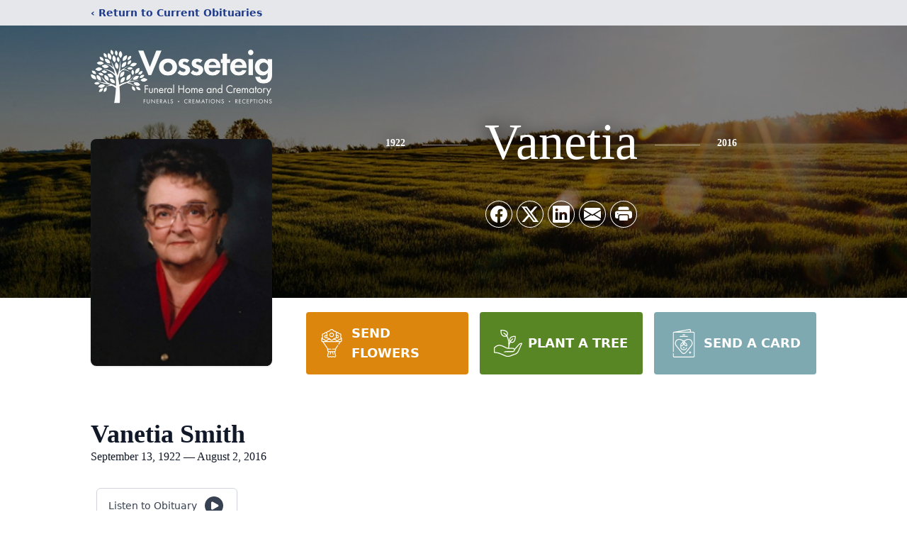

--- FILE ---
content_type: text/html; charset=UTF-8
request_url: https://www.vossfh.com/obituaries/Vanetia-Smith?obId=12467540
body_size: 14834
content:
<!DOCTYPE html>
<html lang="en">
<head>
    <title>Vanetia Smith Obituary August 2, 2016 - Vosseteig Funeral Homes</title>

    <script>window['translations'] = {"campaign":{"donation":"Donation","donations":"Donations","goal-met":"Goal Met!","donate-now":"Donate Now","name":"Your Name","email":"Your Email","anon":"Don\'t display my name publicly.","custom-tip":"Use a custom tip","custom-tip-no":"Do not use a custom tip","fee":"Donations have a <span class=\"font-bold\">0% platform fee<\/span> for families and funeral homes. This platform relies on donors like you to support our service and families in need. <span class=\"font-bold\">Tips do not go to the Funeral Home.<\/span>","donate":"Donate","complete":"Complete Donation","raised-1":"Raised of","raised-2":"goal","doing":"What is this thing doing right now?","error":"An error occurred loading the payment form. Please try again another time.","processed":"Your contribution has been processed and will be visible within a few minutes.","please-donate":"Please considering donating to help defray the costs of the services.","register-now":"Register Now","title":"Success!"},"classic":{"form-to-complete":"Complete the form below to get directions for the :service for :name.","receive-text":"You should be receiving a text shortly. Verify the phone number is correct.","receive-text-no-verify":"You should be receiving a text shortly.","now-registered":"You are now registered for this event.","no-services":"No services have been scheduled at this time.","post-thanks":"Thank you for your submission!","post-moderator":"Your entry is being reviewed by a moderator before it\'s added to the guestbook.","check-email":"Check Your Email","confirm-sub":"to confirm your subscription to receive updates about this obituary","photos":"Add Photos","event-reserved":"Tickets reserved, you will be contacted shortly."},"event":{"number":"Number in Party","no-reg":"No Registrations","processed":"RSVP Processed","close":"Close","complete":"Complete RSVP","full":"Event Full","registered":"You have been registered for this event.","intro":"Complete the form below to RSVP for the :service for :name","full-spaces":"There are not :num spaces available for this event.","full-capacity":"The event has reached capacity.","unavailable":"We\'re Currently Under Maintenance","unavailable-msg":"We\u2019re making improvements to our system and are unable to process requests at the moment, including RSVPs. Please check back later, and we appreciate your patience during this time. We apologize for the inconvenience."},"forms":{"submit":"Submit","first-name":"First Name","middle-name":"Middle Name","last-name":"Last Name","email":"Email","phone":"Phone Number","required":"Required"},"guestbook":{"guestbook":"Guestbook","submit":"Submit Post","light":"Light Candle","photos":"Add Photos","placeholder":"(optional) Leave a message to share your favorite memories and offer words of sympathy","placeholder-first":"(optional) Be the first to share your favorite memories and offer words of sympathy","select-photos":"Select Photos","up-to":"up to 10MB","your-name":"Your name","your-email":"(optional) Your email","subscribe":"Subscribe to this obituary\'s updates","thank":"Thank you for your submission!","review":"Your entry is being reviewed by a moderator before it\'s added to the guestbook.","check-email":"Check Your Email","preview":"Preview","confirm-sub":"to confirm your subscription to receive updates about this obituary","share":"Share this Memorial","unavailable":"Guestbook Posting Temporarily Unavailable","unavailable-msg":"We are currently making improvements to ensure the best experience. Please check back soon to share your heartfelt messages. We appreciate your understanding and patience.","name-long":"Your input seems longer than a typical name. Please share your condolence in the message field below."},"meta":{"opengraph-description":"View :name\'s obituary, find service dates, and sign the guestbook.","opengraph-description-flowers":"View :name\'s obituary, send flowers, find service dates, and sign the guestbook."},"obituaries":{"obituary":"Obituary","videos":"Videos","video":"Video","share":"Share","service":"Service","gallery":"Gallery","photo":"Photo","other":"Other","guestbook":"Guestbook","schedule-header":"Service Schedule","todays-services":"Today\'s Services","upcoming-services":"Upcoming Services","past-services":"Past Services","private-service":"Private Service","future-date-text":"Service will be held at a future date","phone-number":"Phone Number","directions":"Directions","send-directions":"Send Directions","text-directions":"Text Directions","get-directions":"Get Directions","plant-trees":"Plant Trees","plant-a-tree":"Plant A Tree","send-a-card":"Send a Card","send-a-gift":"Send a Gift","send-flowers":"Send Flowers","directions-info":"Enter your phone number above to have directions sent via text. Standard text messaging rates apply.","directions-info-1":"Enter your phone number above to have directions sent via text.","directions-info-2":"*Standard text messaging rates apply.","sympathy-gift-cta":"Send a Sympathy Gift","memorial-tree-cta":"Plant Memorial Trees","profile-photo":"Profile Photo","order-flowers":"Order Flowers","flowers-cta":"now for guaranteed delivery before :name\'s visitation","hand-delivered-florist":"Hand delivered by a local florist","send-sympathy-card":"Send a Sympathy Card","send-sympathy-gift":"Send a Sympathy Gift","donation-memory":"In memory of :name, please consider making a donation to one of the following charities","donation-memory-2":"Make a donation to one of the following charities in remembrance of :name","donation-memory-3":"Make a donation to <strong class=\"text-blue-500\">:charity<\/strong> in memory of :name","open":"Open","cemetery-information":"Cemetery Information","cemetery-deliver-flowers":"Deliver Flowers To The Cemetery","livestream":"Livestream","watch-livestream":"Watch Livestream","today":"Today","watch-now":"Watch Now","photo-gallery":"Photo Gallery","photo-gallery-life-of":"The Life of","photo-gallery-photos":"Photos","all-obituaries":"All Obituaries","all-obituaries-from":"All Obituaries from :name","emblem":"Emblem","cta-tree-sales":"To order <a onclick=\"gTukOutbound(\'memorial trees\', \':url\');\" class=\"text-blue-600 hover:text-blue-400 hover:underline\" href=\":url\" target=\"_blank\">memorial trees<\/a> in memory of :name, please visit our <a onclick=\"gTukOutbound(\'tree store\', \':url\');\" class=\"text-blue-600 hover:text-blue-400 hover:underline\" href=\":url\" target=\"_blank\">tree store<\/a>.","cta-flower-sales":"To send flowers to the family in memory of :name, please visit our <a onclick=\"gTukOutbound(\'flower store\', \':url\');\" class=\"text-blue-600 hover:text-blue-400 hover:underline\" href=\":url\" target=\"_blank\">flower store<\/a>.","cta-flower-tree-sales":"To order <a onclick=\"gTukOutbound(\'memorial trees\', \':tree_url\');\" class=\"text-blue-600 hover:text-blue-400 hover:underline\" href=\":tree_url\" target=\"_blank\">memorial trees<\/a> or send flowers to the family in memory of :name, please visit our <a onclick=\"gTukOutbound(\'flower store\', \':flower_url\');\" class=\"text-blue-600 hover:text-blue-400 hover:underline\" href=\":flower_url\" target=\"_blank\">flower store<\/a>.","add-to-calendar":"Add to Calendar","click-to-watch":"Click to watch","no-audio":"Your browser does not support the audio tag.","view-details":"View Details","return":"Return to Current Obituaries","captcha":"This site is protected by reCAPTCHA and the <br \/> Google <a href=\"https:\/\/policies.google.com\/privacy\" target=\"_blank\">Privacy Policy<\/a> and <a href=\"https:\/\/policies.google.com\/terms\" target=\"_blank\">Terms of Service<\/a> apply.","visits":"Visits","street-map":"Service map data &copy; <a href=\"https:\/\/www.openstreetmap.org\/copyright\">OpenStreetMap<\/a> contributors","donate-pledge":"Donate via Pledge","submitting":"Submitting","listen-to-obituary":"Listen to Obituary"},"pagination":{"previous":"&laquo; Pr\u00e9c\u00e9dent","next":"Suivant &raquo;"},"share":{"email-text":"Click the link below to view the obituary for :name","for":"Obituary for","copy-clip":"Copy to Clipboard","copy-link":"Copy Link","copied":"Copied","select":"Please select what you would like included for printing:","header":"Header","portrait-photo":"Portrait Photo","print":"Print","copy-mail":"Copy the text below and then paste that into your favorite email application","or":"OR","open-email":"Open In Email Client","email":"Email","select-print":"Please select what you would like included for printing","services":"Services"},"timezones":{"Hawaii (no DST)":"Hawaii (no DST)","Hawaii":"Hawaii","Alaska":"Alaska","Pacific":"Pacific","Mountain":"Mountain","Mountain (no DST)":"Mountain (no DST)","Central":"Central","Central (no DST)":"Central (no DST)","Eastern":"Eastern","Eastern (no DST)":"Eastern (no DST)","Atlantic":"Atlantic","Atlantic (no DST)":"Atlantic (no DST)","Newfoundland":"Newfoundland"},"validation":{"phone":"Please enter a valid phone number"}};</script>
    <script>
        window.locale = 'en-US';
        window.sentryRelease = '217446b40a1b1e619d53cbbf5c216d0ec998357f';
    </script>
            <!-- Google Tag Manager -->
    <script>(function(w,d,s,l,i){w[l]=w[l]||[];w[l].push({'gtm.start':
    new Date().getTime(),event:'gtm.js'});var f=d.getElementsByTagName(s)[0],
    j=d.createElement(s),dl=l!='dataLayer'?'&l='+l:'';j.async=true;j.src=
    'https://www.googletagmanager.com/gtm.js?id='+i+dl;f.parentNode.insertBefore(j,f);
    })(window,document,'script','dataLayer','GTM-PKTRPTC');
    </script>
    <!-- End Google Tag Manager -->
    
        <!-- Global site tag (gtag.js) - Google Analytics -->
<script async src="https://www.googletagmanager.com/gtag/js?id=G-7WTY1D5H1V"></script>
<script>
    window.dataLayer = window.dataLayer || [];
    function gtag(){dataLayer.push(arguments);}
    gtag('js', new Date());

    gtag('config', 'G-7WTY1D5H1V');
</script>
    
        <!-- Google Tag Manager -->
<script>(function(w,d,s,l,i){w[l]=w[l]||[];w[l].push({'gtm.start':
new Date().getTime(),event:'gtm.js'});var f=d.getElementsByTagName(s)[0],
j=d.createElement(s),dl=l!='dataLayer'?'&l='+l:'';j.async=true;j.src=
'https://www.googletagmanager.com/gtm.js?id='+i+dl;f.parentNode.insertBefore(j,f);
})(window,document,'script','dataLayer','GTM-KQC5C9FT');</script>
<!-- End Google Tag Manager -->
    

    <meta charset="utf-8">
    <meta name="viewport" content="width=device-width, initial-scale=1">
    <meta name="csrf-token" content="6k6r4CtaPPBQvMnoA5IrCu88GpcvmNgRtnM9LdZv">
    <meta name="description" content="V. Vanetia (Adams) Smith, 93, died Tuesday, August 2, 2016 at Vernon Manor in Viroqua. She was born at home in Vernon County, WI to John and Freda (Arnold) Adams on September 13...">

    <meta property="og:image" content="https://cdn.tukioswebsites.com/social/facebook/fb_3/7eecc49a-95d5-486f-bf09-ff7137ae10f7/b960100593bfbaf7eabd84658af4ca47_2826740ab4e58dbafde71d95dc866089" />
    
    <meta property="og:image:width" content="1200" />
    <meta property="og:image:height" content="630" />

    <meta property="og:title" content="Vanetia Smith Obituary August 2, 2016 - Vosseteig Funeral Homes" />
    <meta property="og:type" content="article" />
    <meta property="og:url" content="https://www.vossfh.com/obituaries/vanetia-smith" />
    <meta property="og:site_name" content="Vosseteig Funeral Homes" />
    <meta property="og:description" content="View Vanetia Smith&#039;s obituary, send flowers, find service dates, and sign the guestbook." />

    <meta name="twitter:card" content="summary">
    <meta property="twitter:domain" content="https://www.vossfh.com">
    <meta property="twitter:url" content="https://www.vossfh.com/obituaries/vanetia-smith">
    <meta name="twitter:title" content="Vanetia Smith Obituary August 2, 2016 - Vosseteig Funeral Homes">
    <meta name="twitter:description" content="View Vanetia Smith&#039;s obituary, send flowers, find service dates, and sign the guestbook.">
    <meta name="twitter:image" content="https://cdn.tukioswebsites.com/6879d5f7-922e-4832-a06e-0ad7ef6889c6/lg">

    <!-- Scripts -->

    <link rel="modulepreload" href="https://websites.tukios.com/build/assets/leaflet-ijxvex77.js" /><link rel="modulepreload" href="https://websites.tukios.com/build/assets/_commonjsHelpers-D_TchscP.js" /><link rel="modulepreload" href="https://websites.tukios.com/build/assets/_sentry-release-injection-file-2IT-aKOg.js" /><script type="module" src="https://websites.tukios.com/build/assets/leaflet-ijxvex77.js"></script>

    <script src="https://hello.pledge.to/assets/widget.js" id="plg-widget" async="async"></script>

    <link rel="canonical" href="https://www.vossfh.com/obituaries/vanetia-smith" />


    
    <!-- Fonts -->
    <link rel="preconnect" href="https://fonts.googleapis.com">
    <link rel="preconnect" href="https://fonts.gstatic.com" crossorigin>
    <link href="https://fonts.googleapis.com/css2?family=Lobster&family=Roboto+Slab:wght@100;200;300&display=swap" rel="stylesheet">

    <!-- Styles -->
    <link rel="preload" as="style" href="https://websites.tukios.com/build/assets/app-DuhOVX4s.css" /><link rel="stylesheet" href="https://websites.tukios.com/build/assets/app-DuhOVX4s.css" />    <link rel="preload" as="style" href="https://websites.tukios.com/build/assets/gallery-D9srmEiI.css" /><link rel="stylesheet" href="https://websites.tukios.com/build/assets/gallery-D9srmEiI.css" />    <link rel="stylesheet" href="https://websites.tukios.com/vendor/leaflet/leaflet.css">

        <link rel="icon" type="image/x-icon" href="https://cdn.tukioswebsites.com/63f9cf22-1423-4d36-ae4c-090cca485b5d/original">
    
    <script>
        var gck = '6LdYdLIfAAAAABM_Li-18fYBBwMFje9xSflwVTld'
        var websiteUrl = 'https://www.vossfh.com'
        var returnToObituariesUrl = 'https://www.vossfh.com/obituaries'

        function returnToObituaries(e) {
            if(document.referrer.includes(websiteUrl)) {
                history.back()
            }
            else {
                window.location.href = returnToObituariesUrl
            }
        }
    </script>

    <script type='application/ld+json'>
{
    "@context": "http:\/\/schema.org",
    "@type": "NewsArticle",
    "articleBody": "V. Vanetia (Adams) Smith, 93, died Tuesday, August 2, 2016 at Vernon Manor in Viroqua. She was born at home in Vernon County, WI to John and Freda (Arnold) Adams on September 13, 1922.  She graduated from Viola High School in 1940. She married George Carter Smith of Sylvan Ridge, Richland County, WI on May 1, 1941, where they farmed until 1953. They had two children, Pamela V., and Rodney M.   George died May 1995.Vanetia worked at the Badger Ordinance Plant outside of Baraboo, WI. She returned with her family to Viola to start a new education, staying in La Crosse and attending La Crosse School of Beauty, during the week . She eventually owned her own shop located under the Fortney Hotel, The Vernon Beauty Center. She also obtained her B.S. in Elementary Education in 1971.  She never taught and decided to keep her beauty shop open, moving to South Main Street in the family home, working along side Karen Olson, Estelle Espe Olson, Ona Wetterling  Gerry Ellefson and various other employees.She and Dad, also had a beef operation after they built a new house in Kickapoo Center. Mother kept all the records for that and could identify every cow and had her own names for each.They also owned and operated the Viroqua Dairy Queen in the early 60s during the summer months.  Vanetia was secretary at Chaseburg Elementary School during this time and was attending county normal school and UW-L, graduating in 1971.Learning new things were always fun for her and took a lot of courage to overcome her shynessthus she learned to swim at the Y in LaCrosse with special friends, Eleanor Oftedahl, Aggie Schroeder, Pat Stafslien, and several others.  Joining the Viroqua Country Club and playing golf with Dad and new friends she developed new skill for herself.Vanetia was involved with Royal Neighbors and became an integral part of Eastern Star, reaching the honored position of Worthy Matron in the early 80s.  She eventually became a 50 year member recently of which she was very proud.Vanetia moved to Readstown after George passed away, always being very independent. She also resided at Fair Haven and for the last five years was a resident of Vernon Manor.Mother loved to play cards, dance while she was able, her favorite partner was Dad, Play SkipBo and Mexican train with Audrey and Roger, the coffee pot was always on at Mothers even though she wasnt Norwegian.  She was also a book-aholic until her eyes were not useable and then tried the books on tape from the Wisconsin Books for the Blind. Vanetia was a quiet observer until she had something to say and everyone listened carefully.  As her family, we were proud of her independence and her willingness to try new things with \"Geordie\". We all loved her dearly and will miss her business mind and quick wit.Vanetia passed away August 2, 2016 at the age of 93 years old, just shy of her 94th birthday.She is survived by one daughter, Pamela V. (Peter) Brose; and one son, Rodney (Diane) Smith; four grandchildren: Shawn (Sally) Brose, Robyn (Ira) Johnson, Angela (Peter) Wellsmith, Dustin (Sarah) Smith; nine great-grandchildren: Kerbie and Emilie Brose, Finley and Lola Johnson, Madison and Carter Wellsmith, Louis, Miah, and Gemma Smith; one brother-in-law, Roger Johnson; nieces, nephews, and greats; many good friends.In addition to her husband, George and her parents she was preceded in death by two brothers: Virgil and Bernard and their wives, Ethel and Lottie; one sister, Audrey Johnson; one nephew and one niece.Gifts may be given to the local Salvation Army, Kickapoo area first responders in Vanetias memory. Funeral services will be at 10:30 a.m. Saturday, August 6, 2016 at Vosseteig-Larson Funeral Home, 123 W. Decker St., (Hwy 56) in Viroqua. Pastor John Gannon will officiate with burial to follow in the Viola Cemetery. Friends may call at the funeral home from 9:30 a.m. until time of service at 10:30 a.m. The Vosseteig-Larson  Funeral Home of Viroqua is serving the family.",
    "articleSection": "Obituaries",
    "author": [
        {
            "@type": "Person",
            "name": "Vosseteig Funeral Homes"
        }
    ],
    "creator": "https:\/\/www.vossfh.com",
    "dateCreated": "2025-05-14T13:21:16.000000Z",
    "dateModified": "2025-05-14T13:21:16.000000Z",
    "datePublished": "2025-05-12T12:26:57.000000Z",
    "description": "V. Vanetia (Adams) Smith, 93, died Tuesday, August 2, 2016 at Vernon Manor in Viroqua. She was born at home in Vernon County, WI to John and Freda (Arnold) Adams on September 13...",
    "genre": "Obituary(Obit), Biography",
    "headline": "Vanetia Smith Obituary 2016 - Vosseteig Funeral Homes",
    "mainEntityOfPage": {
        "@type": "WebPage",
        "@id": "https:\/\/www.vossfh.com\/obituaries\/vanetia-smith"
    },
    "publisher": {
        "@type": "Organization",
        "name": "Vosseteig Funeral Homes",
        "logo": {
            "@type": "ImageObject",
            "height": 309,
            "url": "https:\/\/cdn.tukioswebsites.com\/6879d5f7-922e-4832-a06e-0ad7ef6889c6\/lg",
            "width": 265
        }
    },
    "url": "https:\/\/www.vossfh.com\/obituaries\/vanetia-smith"
}</script>

    <link rel="modulepreload" href="https://websites.tukios.com/build/assets/alpine-DlbqPxmw.js" /><link rel="modulepreload" href="https://websites.tukios.com/build/assets/_sentry-release-injection-file-2IT-aKOg.js" /><script type="module" src="https://websites.tukios.com/build/assets/alpine-DlbqPxmw.js"></script></head>

<body>

        <!-- Google Tag Manager (noscript) -->
    <noscript><iframe src="https://www.googletagmanager.com/ns.html?id=GTM-PKTRPTC"
                      height="0" width="0" style="display:none;visibility:hidden"></iframe></noscript>
    <!-- End Google Tag Manager (noscript) -->

        <script>
        if (typeof gtmLegacy === 'undefined') {
            function gtmLegacy(event, data) {
                var gtmData = Object.assign(data, {'send_to': 'GTM-PKTRPTC', 'event': event});
                window.dataLayer.push(gtmData);
            }
        }

        if (typeof gTukOutbound === 'undefined') {
            function gTukOutbound(text, url) {
                gtmLegacy('click_url', {
                    'link' : {
                        'text': text,
                    },
                    'outbound': {
                        'url': url,
                    },
                });
            }
        }
        if (typeof gTukCta === 'undefined') {
            function gTukCta(name, type = 'button') {
                gtmLegacy('click_cta', {
                    'cta' : {
                        'name': name,
                        'type': type,
                    },
                });
            }
        }
        if (typeof gTukSocial === 'undefined') {
            function gTukSocial(network) {
                gtmLegacy('social_share', {
                    'social' : {
                        'network': network,
                    },
                });
            }
        }
        gtmLegacy('pageMetaData', {'page':{"next_of_kin":"","vendors":{"0":"Condolences","2":"Aftercare"},"ecom_types":["Flowers","Trees","Cards"],"ecom_enabled":true,"syndication":false,"external_location_code":"17651","tukios_fhid":"113","days_to_first_service":0,"days_to_last_service":0,"days_active":204,"days_since_zero":-3410,"service_count":0}});
    </script>
        <!-- Google Tag Manager (noscript) -->
<noscript><iframe src="https://www.googletagmanager.com/ns.html?id=GTM-KQC5C9FT"
height="0" width="0" style="display:none;visibility:hidden"></iframe></noscript>
<!-- End Google Tag Manager (noscript) -->
        <div class="font-sans text-gray-900 antialiased w-full ">

                <!-- Top Menu Bar -->
        <div class="w-full bg-gray-200 p-2 text-sm shadow-lg">
            <div class="max-w-screen-lg m-auto  text-blue-900 flex justify-between">
                <a href='https://www.vossfh.com/obituaries' onclick="event.preventDefault(); returnToObituaries();" class="font-bold">
                    <span class="md:hidden block rounded-full bg-gray-100 w-6 h-6 flex items-center justify-center"><span>‹</span></span>
                    <span class="hidden md:inline">‹ Return to Current Obituaries</span>
                </a>
                            </div>
        </div>
        
                <!-- Cover Media (Photo or Video) -->
        <div class="w-full h-96 relative overflow-hidden">
            <div class="relative object-cover w-[100%] h-[100%] relative overflow-hidden">
            <img 
                class="w-full h-full object-cover min-h-full"
                src="https://cdn.tukioswebsites.com/05a9c72d-0dcb-45b7-baf9-eeb9fbe50c38/xl" 
                alt="Cover for Vanetia Smith's Obituary"
            />
                                                <div class="absolute inset-0 z-10 bg-black/50"></div>
                                    </div>
            </div>
                
        <!-- Obituary Section -->
        <div class="w-full p-6 xl:p-0 max-w-screen-lg m-auto lg:pt-8 relative z-20  -mt-96 ">
                        <!-- Funeral Home Logo -->
            <div class="flex-col lg:flex-row flex jusify-center lg:justify-between">
                <div class="flex flex-1 justify-center lg:justify-between">
                    <div class="text-3xl w-64 h-36 lg:h-32 content-center text-white pt-4">
                        <a href="https://www.vossfh.com/">
                                                        <img src="https://cdn.tukioswebsites.com/ad16c14b-0cb0-44c9-a28f-b9ec1d2438ca/md" class="object-scale-down object-cover object-center h-full w-full" alt="Vosseteig Funeral Homes Logo" />
                                                    </a>
                    </div>
                </div>
            </div>
            
            <div class="flex lg:mt-8 mb-8 justify-center flex-col lg:flex-row">

        <!-- Profile Image -->
                        <div class="flex justify-center">
            <div class="w-64 h-80 rounded-lg grow-0 shrink-0 lg:mr-12 shadow">
                <img src="https://cdn.tukioswebsites.com/6879d5f7-922e-4832-a06e-0ad7ef6889c6/lg" class="object-cover h-80 w-64 rounded-lg" alt="Vanetia Smith Profile Photo">
            </div>
        </div>
                
        <!-- Name and share links -->
        <div class="flex-1 mt-6 lg:-mt-8">
                        <div class="flex items-center flex-col justify-between text-gray-700 lg:text-white">
                <!-- Fancy Name -->
                <div class="relative">
                    <div class="relative z-20" style="text-shadow: #000 0px 0 25px;">
                        <div class="flex items-center mb-4 lg:mb-10">
                                                            <span class="text-sm mt-1 font-serif font-bold">1922</span>
                                <span class="lg:mx-6 mt-2 mx-2 border-b border-black lg:border-white w-8 lg:w-16 h-0 opacity-50"></span>
                                                        <span class="text-5xl lg:text-7xl text-center font-serif">Vanetia</span>
                                                            <span class="lg:mx-6  mt-2 mx-2 border-b border-black lg:border-white w-8 lg:w-16 h-0 opacity-50"></span>
                                <span class="text-sm mt-1 font-serif font-bold">2016</span>
                                                    </div>
                    </div>
                </div>
                <!-- Share links -->
                                <div class="relative px-1 py-2">
                    <div class="relative z-30">
                        <script>
    var theGtukCta = window.gTukCta;
    function shareModals() {
        return {
            open: false,
            print: false,
            email: false,
            print_data: {
                guestbook: true,
                services: true,
                header: true,
                portrait: true,
            },
            button_text: "Copy to Clipboard",
            email_text: "Click the link below to view the obituary for Vanetia Smith\n\nhttps:\/\/www.vossfh.com\/obituaries\/vanetia-smith",
            gTukCta() {
                theGtukCta();
            },
            copyToClipboard() {
                if (navigator.clipboard) {
                    navigator.clipboard.writeText(
                        this.email_text
                    ).then(() => {
                        this.button_text = 'Copied!'
                    });
                } else {

                }
            },
            mailto() {
                const subjectText = "Obituary for" + " " + "Vanetia Smith";
                const subject = encodeURIComponent(subjectText);
                const emailBody = encodeURIComponent(this.email_text);
                return 'mailto:?body=' + emailBody + '&subject=' + subject;
            },
            mobileShare() {
                if (navigator.share) {
                    navigator.share({
                        title: "Vanetia Smith",
                        url: "https:\/\/www.vossfh.com\/obituaries\/vanetia-smith"
                    }).then(() => {
                        console.log('Thanks for sharing!');
                    })
                    .catch(console.error);
                } else {
                    // fallback
                }
            },
            openEmail() {
                this.open = true;
                this.print = false;
                this.email = true;
            },
            openPrint() {
                this.open = true;
                this.print = true;
                this.email = false;
            },
            close() {
                this.open = false;
                this.print = false;
                this.email = false;
            },
            closePrint () {
                document.body.removeChild(this.__container__);
            },
            setPrint () {
                this.contentWindow.__container__ = this;
                this.contentWindow.onbeforeunload = this.closePrint;
                this.contentWindow.onafterprint = this.closePrint;
                this.contentWindow.focus(); // Required for IE
                this.contentWindow.print();
            },
            printPage () {
                const oHideFrame = document.createElement("iframe");
                const urlPieces = [location.protocol, '//', location.host, location.pathname];
                let url = urlPieces.join('');

                let query = Object.fromEntries(
                    Object.entries(this.print_data).map(
                        ([k, v]) => [k, v ? 1 : 0]
                    )
                )
                query.print = 1
                query.readonly = 1

                url += '?' + new URLSearchParams(query).toString();

                oHideFrame.onload = this.setPrint;
                oHideFrame.style.position = "fixed";
                oHideFrame.style.right = "0";
                oHideFrame.style.bottom = "0";
                oHideFrame.style.width = "0";
                oHideFrame.style.height = "0";
                oHideFrame.style.border = "0";
                oHideFrame.src = url;
                document.body.appendChild(oHideFrame);
                this.gTukCta('share_print', 'button');
            }
        }
    }
</script>
<div x-data="shareModals" class="sm:hidden">
    <div class="flex justify-center">
        <a class="flex bg-blue-700 px-6 py-2 rounded text-white font-bold items-center" @click.prevent="mobileShare">
            <svg class="w-4 h-4 mr-2" xmlns="http://www.w3.org/2000/svg" width="16" height="16" fill="currentColor" class="bi bi-share" viewBox="0 0 16 16">
  <path d="M13.5 1a1.5 1.5 0 1 0 0 3 1.5 1.5 0 0 0 0-3M11 2.5a2.5 2.5 0 1 1 .603 1.628l-6.718 3.12a2.5 2.5 0 0 1 0 1.504l6.718 3.12a2.5 2.5 0 1 1-.488.876l-6.718-3.12a2.5 2.5 0 1 1 0-3.256l6.718-3.12A2.5 2.5 0 0 1 11 2.5m-8.5 4a1.5 1.5 0 1 0 0 3 1.5 1.5 0 0 0 0-3m11 5.5a1.5 1.5 0 1 0 0 3 1.5 1.5 0 0 0 0-3"/>
</svg> Share
        </a>
    </div>
</div>
<div x-data="shareModals" class="hidden sm:grid grid-cols-5 gap-2 h-9 relative" @keydown.escape="close">
            <a onclick="gTukSocial('facebook');" href="https://www.facebook.com/sharer.php?u=https%3A%2F%2Fwww.vossfh.com%2Fobituaries%2Fvanetia-smith" target="_blank" class="rounded-full ring-1 ring-white w-9 h-9 bg-black/20 flex justify-center items-center hover:text-blue-400 hover:bg-white" aria-label="Share on Facebook">
            <svg class="w-6 h-6" xmlns="http://www.w3.org/2000/svg" width="16" height="16" fill="currentColor" class="bi bi-facebook" viewBox="0 0 16 16">
  <path d="M16 8.049c0-4.446-3.582-8.05-8-8.05C3.58 0-.002 3.603-.002 8.05c0 4.017 2.926 7.347 6.75 7.951v-5.625h-2.03V8.05H6.75V6.275c0-2.017 1.195-3.131 3.022-3.131.876 0 1.791.157 1.791.157v1.98h-1.009c-.993 0-1.303.621-1.303 1.258v1.51h2.218l-.354 2.326H9.25V16c3.824-.604 6.75-3.934 6.75-7.951"/>
</svg>        </a>
                <a onclick="gTukSocial('x');"  href="https://twitter.com/intent/tweet?url=https%3A%2F%2Fwww.vossfh.com%2Fobituaries%2Fvanetia-smith" target="_blank" class="rounded-full ring-1 ring-white w-9 h-9 bg-black/20 flex justify-center items-center hover:text-blue-400 hover:bg-white" aria-label="Share on X">
            <svg class="w-6 h-6" xmlns="http://www.w3.org/2000/svg" width="16" height="16" fill="currentColor" class="bi bi-twitter-x" viewBox="0 0 16 16">
  <path d="M12.6.75h2.454l-5.36 6.142L16 15.25h-4.937l-3.867-5.07-4.425 5.07H.316l5.733-6.57L0 .75h5.063l3.495 4.633L12.601.75Zm-.86 13.028h1.36L4.323 2.145H2.865z"/>
</svg>        </a>
                <a onclick="gTukSocial('linkedin');"  href="https://www.linkedin.com/sharing/share-offsite/?url=https%3A%2F%2Fwww.vossfh.com%2Fobituaries%2Fvanetia-smith" target="_blank" class="rounded-full ring-1 ring-white w-9 h-9 bg-black/20 flex justify-center items-center hover:text-blue-400 hover:bg-white" aria-label="Share on LinkedIn">
            <svg class="w-6 h-6" xmlns="http://www.w3.org/2000/svg" width="16" height="16" fill="currentColor" class="bi bi-linkedin" viewBox="0 0 16 16">
  <path d="M0 1.146C0 .513.526 0 1.175 0h13.65C15.474 0 16 .513 16 1.146v13.708c0 .633-.526 1.146-1.175 1.146H1.175C.526 16 0 15.487 0 14.854zm4.943 12.248V6.169H2.542v7.225zm-1.2-8.212c.837 0 1.358-.554 1.358-1.248-.015-.709-.52-1.248-1.342-1.248S2.4 3.226 2.4 3.934c0 .694.521 1.248 1.327 1.248zm4.908 8.212V9.359c0-.216.016-.432.08-.586.173-.431.568-.878 1.232-.878.869 0 1.216.662 1.216 1.634v3.865h2.401V9.25c0-2.22-1.184-3.252-2.764-3.252-1.274 0-1.845.7-2.165 1.193v.025h-.016l.016-.025V6.169h-2.4c.03.678 0 7.225 0 7.225z"/>
</svg>        </a>
                <a onclick="gTukSocial('email');" href="#" class="rounded-full ring-1 ring-white w-9 h-9 bg-black/20 flex justify-center items-center hover:text-blue-400 hover:bg-white" @click.prevent="openEmail" aria-label="Share via Email">
            <svg class="w-6 h-6" xmlns="http://www.w3.org/2000/svg" width="16" height="16" fill="currentColor" class="bi bi-envelope-fill" viewBox="0 0 16 16">
  <path d="M.05 3.555A2 2 0 0 1 2 2h12a2 2 0 0 1 1.95 1.555L8 8.414zM0 4.697v7.104l5.803-3.558zM6.761 8.83l-6.57 4.027A2 2 0 0 0 2 14h12a2 2 0 0 0 1.808-1.144l-6.57-4.027L8 9.586zm3.436-.586L16 11.801V4.697z"/>
</svg>        </a>
                <a href="#" class="rounded-full ring-1 ring-white w-9 h-9 bg-black/20 flex justify-center items-center hover:text-blue-400 hover:bg-white" @click.prevent="openPrint" aria-label="Print Obituary">
            <svg class="w-6 h-6" xmlns="http://www.w3.org/2000/svg" width="16" height="16" fill="currentColor" class="bi bi-printer-fill" viewBox="0 0 16 16">
  <path d="M5 1a2 2 0 0 0-2 2v1h10V3a2 2 0 0 0-2-2zm6 8H5a1 1 0 0 0-1 1v3a1 1 0 0 0 1 1h6a1 1 0 0 0 1-1v-3a1 1 0 0 0-1-1"/>
  <path d="M0 7a2 2 0 0 1 2-2h12a2 2 0 0 1 2 2v3a2 2 0 0 1-2 2h-1v-2a2 2 0 0 0-2-2H5a2 2 0 0 0-2 2v2H2a2 2 0 0 1-2-2zm2.5 1a.5.5 0 1 0 0-1 .5.5 0 0 0 0 1"/>
</svg>        </a>
    
    <!-- MODAL -->
    <div x-show="open" style="display: none" class="fixed z-50 inset-0 overflow-y-auto" aria-labelledby="modal-title" role="dialog" aria-modal="true">
        <div class="flex items-end justify-center min-h-screen pt-4 px-4 pb-20 text-center sm:block sm:p-0">
            <!--
            Background overlay, show/hide based on modal state.
            -->
            <div class="fixed inset-0 bg-gray-500/75 transition-opacity" aria-hidden="true"></div>

            <!-- This element is to trick the browser into centering the modal contents. -->
            <span class="hidden sm:inline-block sm:align-middle sm:h-screen" aria-hidden="true">&#8203;</span>

            <!--
            Modal panel, show/hide based on modal state.
            -->
            <div class="relative inline-block align-bottom bg-white rounded-lg text-left z-50 overflow-hidden shadow-xl transform transition-all sm:my-8 sm:align-middle sm:max-w-xl sm:w-full" @click.away="close">
                                <div>
                    <form x-show="print" method="get" action="" target="_blank" class="text-gray-700" >
                        <input type="hidden" name="readonly" value="1">
                        <input type="hidden" name="print" value="1">
                        <!-- Header -->
                        <div class="p-6 border-b border-gray-150 flex justify-between">
                            <div class="text-lg font-bold">Print</div>
                            <a class="cursor-pointer" @click.prevent="close"><svg class="w-6 h-6" xmlns="http://www.w3.org/2000/svg" width="16" height="16" fill="currentColor" class="bi bi-x" viewBox="0 0 16 16">
  <path d="M4.646 4.646a.5.5 0 0 1 .708 0L8 7.293l2.646-2.647a.5.5 0 0 1 .708.708L8.707 8l2.647 2.646a.5.5 0 0 1-.708.708L8 8.707l-2.646 2.647a.5.5 0 0 1-.708-.708L7.293 8 4.646 5.354a.5.5 0 0 1 0-.708"/>
</svg></a>
                        </div>
                        <!-- Main body of modal -->
                        <div class="p-6">
                            <p class="mb-4">Please select what you would like included for printing:</p>
                            <ul>
                                <li><input type="checkbox" name="header" value="1" x-model="print_data.header"> Header</li>
                                <li><input type="checkbox" name="portrait" value="1" x-model="print_data.portrait"> Portrait Photo</li>
                                <li><input type="checkbox" name="services" value="1" x-model="print_data.services"> Services</li>
                                <li><input type="checkbox" name="guestbook" value="1" x-model="print_data.guestbook"> Guestbook</li>
                            </ul>
                        </div>
                        <!-- Footer with buttons -->
                        <div class="p-6 border-t border-gray-150">
                            <button type="button" @click.prevent="printPage()" class="shadow-sm border border-transparent text-white bg-blue-600 hover:bg-blue-700 focus:ring-blue-500 px-4 py-2 text-sm rounded-md inline-flex items-center justify-center font-medium focus:outline-none focus:ring-2 focus:ring-offset-2">Print</button>
                        </div>
                    </form>
                </div>
                                                <div x-show="email" class="text-gray-700">
                    <!-- Header -->
                    <div class="p-6 border-b border-gray-150 flex justify-between">
                        <div class="text-lg font-bold">Email</div>
                        <a class="cursor-pointer" @click.prevent="close"><svg class="w-6 h-6" xmlns="http://www.w3.org/2000/svg" width="16" height="16" fill="currentColor" class="bi bi-x" viewBox="0 0 16 16">
  <path d="M4.646 4.646a.5.5 0 0 1 .708 0L8 7.293l2.646-2.647a.5.5 0 0 1 .708.708L8.707 8l2.647 2.646a.5.5 0 0 1-.708.708L8 8.707l-2.646 2.647a.5.5 0 0 1-.708-.708L7.293 8 4.646 5.354a.5.5 0 0 1 0-.708"/>
</svg></a>
                    </div>
                    <!-- Main body of modal -->
                    <div class="p-6">
                        <div class="flex justify-between mb-2">
                            <p class="text-sm">Copy the text below and then paste that into your favorite email application</p>
                            <button class="shadow-sm border border-gray-300 text-gray-700 bg-gray-100 hover:bg-gray-200 focus:ring-gray-500 px-4 py-1.5 text-xs rounded-md inline-flex items-center justify-center font-medium focus:outline-none focus:ring-2 focus:ring-offset-2" @click.prevent="copyToClipboard" x-text="button_text"></button>
                        </div>
                        <textarea disabled class="w-full border border-gray-200 rounded h-28 select-all text-sm" x-model="email_text"></textarea>
                        <p class="text-center text-xl font-bold my-4">OR</p>
                        <div class="text-center">
                            <a x-bind:href="mailto" target="_blank" class="inline-flex items-center px-4 py-2 bg-gray-800 border border-transparent rounded-md font-semibold text-xs text-white uppercase tracking-widest bg-blue-600 text-white hover:bg-blue-700">Open In Email Client</a>
                        </div>
                    </div>
                </div>
                            </div>
        </div>
    </div>
</div>
                    </div>
                </div>
                            </div>
            
                        <!-- Calls to action @ Desktop -->
            <div class="mt-10 lg:mt-28 relative grid md:grid-cols-3 gap-4 text-white hidden sm:grid">
                <!-- Flower Sales -->
                                    <a
                        onclick="gTukOutbound('Send Flowers', 'https://websites.tukios.com/orders/v2/flowers/7eecc49a-95d5-486f-bf09-ff7137ae10f7');"
                        class="has-tooltip rounded p-4 flex items-center justify-center bg-cta-orange"
                                                    href="https://websites.tukios.com/orders/v2/flowers/7eecc49a-95d5-486f-bf09-ff7137ae10f7"
                                                target="_blank"
                    >
                        <img src="https://websites.tukios.com/images/flower-cta.svg" class="w-10 h-10 mr-2" alt="Send Flowers" />
                        <div>
                            <p class="uppercase text-lg font-bold mb-0">Send Flowers</p>
                            
                        </div>
                                            </a>
                
                <!-- Tree Sales -->
                                <a
                    onclick="gTukOutbound('Plant A Tree', 'https://websites.tukios.com/o/v2/trees/7eecc49a-95d5-486f-bf09-ff7137ae10f7');"
                    class="rounded has-tooltip p-4 flex items-center justify-center bg-cta-green"
                                            href="https://websites.tukios.com/o/v2/trees/7eecc49a-95d5-486f-bf09-ff7137ae10f7"
                                        target="_blank">
                    <img src="https://websites.tukios.com/images/tree-cta.svg" class="w-10 h-10 mr-2" alt="Plant A Tree" />
                    <div>
                        <p class="uppercase text-lg font-bold">Plant A Tree</p>
                        
                    </div>
                                    </a>
                
                <!-- Sympathy Cards -->
                                <a onclick="gTukOutbound('Send A Card', 'https://websites.tukios.com/o/v2/cards/7eecc49a-95d5-486f-bf09-ff7137ae10f7');" class="rounded p-4 bg-cta-blue flex items-center justify-center" href="https://websites.tukios.com/o/v2/cards/7eecc49a-95d5-486f-bf09-ff7137ae10f7" target="_blank">
                    <img src="https://websites.tukios.com/images/card-cta.svg" class="w-10 h-10 mr-2" alt="Send a Card" />
                    <div>
                        <p class="uppercase text-lg font-bold">Send a Card</p>
                        
                    </div>
                </a>
                
                            </div>
                    </div>
    </div>

    <div class="pb-12">

        <div class="pt-8 obituary-text font-serif">
            <h1 class="text-4xl font-bold">Vanetia Smith</h1>
            <div class="mb-8">
                <h2>September 13, 1922 — August 2, 2016</h2>
                            </div>

            <div class="leading-8 text-lg mb-12 relative ">
                                                <div class="relative z-20">
                    <div class="obit-text-tts-wrapper z-30 relative float-end  ">
    <div class="obit-text-tts cursor-pointer border border-gray-300 hover:border-gray-400 text-gray-700 hover:text-gray-900 bg-transparent shadow-sm ml-2 px-4 py-2 text-sm rounded-md inline-flex items-center justify-center font-medium" data-obituary="7eecc49a-95d5-486f-bf09-ff7137ae10f7">
        <div class="flex items-center">
            <div class="col-span-2 font-sans">Listen to Obituary</div>
            <div>
                <div class="h-8 w-8 ml-2">
                    <svg class="playing" xmlns="http://www.w3.org/2000/svg" viewBox="0 0 24 24" fill="currentColor" aria-hidden="true" data-slot="icon">
  <path fill-rule="evenodd" d="M2.25 12c0-5.385 4.365-9.75 9.75-9.75s9.75 4.365 9.75 9.75-4.365 9.75-9.75 9.75S2.25 17.385 2.25 12Zm14.024-.983a1.125 1.125 0 0 1 0 1.966l-5.603 3.113A1.125 1.125 0 0 1 9 15.113V8.887c0-.857.921-1.4 1.671-.983l5.603 3.113Z" clip-rule="evenodd"/>
</svg>                    <svg class="hidden animate-spin loading h-7 w-7" xmlns="http://www.w3.org/2000/svg" fill="none" viewBox="0 0 24 24" stroke-width="1.5" stroke="currentColor" aria-hidden="true" data-slot="icon">
  <path stroke-linecap="round" stroke-linejoin="round" d="M16.023 9.348h4.992v-.001M2.985 19.644v-4.992m0 0h4.992m-4.993 0 3.181 3.183a8.25 8.25 0 0 0 13.803-3.7M4.031 9.865a8.25 8.25 0 0 1 13.803-3.7l3.181 3.182m0-4.991v4.99"/>
</svg>                    <svg class="hidden paused" xmlns="http://www.w3.org/2000/svg" viewBox="0 0 24 24" fill="currentColor" aria-hidden="true" data-slot="icon">
  <path fill-rule="evenodd" d="M2.25 12c0-5.385 4.365-9.75 9.75-9.75s9.75 4.365 9.75 9.75-4.365 9.75-9.75 9.75S2.25 17.385 2.25 12ZM9 8.25a.75.75 0 0 0-.75.75v6c0 .414.336.75.75.75h.75a.75.75 0 0 0 .75-.75V9a.75.75 0 0 0-.75-.75H9Zm5.25 0a.75.75 0 0 0-.75.75v6c0 .414.336.75.75.75H15a.75.75 0 0 0 .75-.75V9a.75.75 0 0 0-.75-.75h-.75Z" clip-rule="evenodd"/>
</svg>                </div>
            </div>
        </div>
    </div>
</div>                    <div class="obituary-text-main">
                        <html>
 <body>
  <p>
   V. Vanetia (Adams) Smith, 93, died Tuesday, August 2, 2016 at Vernon Manor in Viroqua. 

She was born at home in Vernon County, WI to John and Freda (Arnold) Adams on September 13, 1922.  She graduated from Viola High School in 1940. She married George Carter Smith of Sylvan Ridge, Richland County, WI on May 1, 1941, where they farmed until 1953. They had two children, Pamela V., and Rodney M.   George died May 1995.

Vanetia worked at the Badger Ordinance Plant outside of Baraboo, WI. She returned with her family to Viola to start a new education, staying in La Crosse and attending La Crosse School of Beauty, during the week . She eventually owned her own shop located under the Fortney Hotel, The Vernon Beauty Center. She also obtained her B.S. in Elementary Education in 1971.  She never taught and decided to keep her beauty shop open, moving to South Main Street in the family home, working along side Karen Olson, Estelle Espe Olson, Ona Wetterling  Gerry Ellefson and various other employees.

She and Dad, also had a beef operation after they built a new house in Kickapoo Center. Mother kept all the records for that and could identify every cow and had her own names for each.

They also owned and operated the Viroqua Dairy Queen in the early 60s during the summer months.  Vanetia was secretary at Chaseburg Elementary School during this time and was attending county normal school and UW-L, graduating in 1971.

Learning new things were always fun for her and took a lot of courage to overcome her shynessthus she learned to swim at the Y in LaCrosse with special friends, Eleanor Oftedahl, Aggie Schroeder, Pat Stafslien, and several others.  Joining the Viroqua Country Club and playing golf with Dad and new friends she developed new skill for herself.

Vanetia was involved with Royal Neighbors and became an integral part of Eastern Star, reaching the honored position of Worthy Matron in the early 80s.  She eventually became a 50 year member recently of which she was very proud.

Vanetia moved to Readstown after George passed away, always being very independent. She also resided at Fair Haven and for the last five years was a resident of Vernon Manor.

Mother loved to play cards, dance while she was able, her favorite partner was Dad, Play SkipBo and Mexican train with Audrey and Roger, the coffee pot was always on at Mothers even though she wasnt Norwegian.  She was also a book-aholic until her eyes were not useable and then tried the books on tape from the Wisconsin Books for the Blind. Vanetia was a quiet observer until she had something to say and everyone listened carefully.  As her family, we were proud of her independence and her willingness to try new things with "Geordie". We all loved her dearly and will miss her business mind and quick wit.

Vanetia passed away August 2, 2016 at the age of 93 years old, just shy of her 94th birthday.

She is survived by one daughter, Pamela V. (Peter) Brose; and one son, Rodney (Diane) Smith; four grandchildren: Shawn (Sally) Brose, Robyn (Ira) Johnson, Angela (Peter) Wellsmith, Dustin (Sarah) Smith; nine great-grandchildren: Kerbie and Emilie Brose, Finley and Lola Johnson, Madison and Carter Wellsmith, Louis, Miah, and Gemma Smith; one brother-in-law, Roger Johnson; nieces, nephews, and greats; many good friends.

In addition to her husband, George and her parents she was preceded in death by two brothers: Virgil and Bernard and their wives, Ethel and Lottie; one sister, Audrey Johnson; one nephew and one niece.

Gifts may be given to the local Salvation Army, Kickapoo area first responders in Vanetias memory. 

Funeral services will be at 10:30 a.m. Saturday, August 6, 2016 at Vosseteig-Larson Funeral Home, 123 W. Decker St., (Hwy 56) in Viroqua. Pastor John Gannon will officiate with burial to follow in the Viola Cemetery. Friends may call at the funeral home from 9:30 a.m. until time of service at 10:30 a.m. 

The Vosseteig-Larson  Funeral Home of Viroqua is serving the family.
  </p>
 </body>
</html>

                    </div>

                    
                                        <div class="mt-10">
                        To order <a onclick="gTukOutbound('memorial trees', 'https://websites.tukios.com/o/v2/trees/7eecc49a-95d5-486f-bf09-ff7137ae10f7');" class="text-blue-600 hover:text-blue-400 hover:underline" href="https://websites.tukios.com/o/v2/trees/7eecc49a-95d5-486f-bf09-ff7137ae10f7" target="_blank">memorial trees</a> or send flowers to the family in memory of Vanetia Smith, please visit our <a onclick="gTukOutbound('flower store', 'https://websites.tukios.com/orders/v2/flowers/7eecc49a-95d5-486f-bf09-ff7137ae10f7');" class="text-blue-600 hover:text-blue-400 hover:underline" href="https://websites.tukios.com/orders/v2/flowers/7eecc49a-95d5-486f-bf09-ff7137ae10f7" target="_blank">flower store</a>.
                        </div>
                                    </div>
                                <div class="mt-10 relative z-50">
                                    </div>
                            </div>
        </div>

        
                    <!-- Calls to action @ Mobile -->
            <div class="mt-10 grid grid-cols-1 gap-4 text-white">
                                <!-- Sympathy Cards -->
                <a onclick="gTukOutbound('Send A Card', 'https://websites.tukios.com/o/v2/cards/7eecc49a-95d5-486f-bf09-ff7137ae10f7');" class="sm:hidden rounded p-4 bg-cta-blue flex items-center justify-center" href="https://websites.tukios.com/o/v2/cards/7eecc49a-95d5-486f-bf09-ff7137ae10f7" target="_blank">
                    <img src="https://websites.tukios.com/images/card-cta.svg" class="w-10 h-10 mr-2" alt="Send a Card" />
                    <div>
                        <p class="uppercase text-lg font-bold">Send a Card</p>
                        
                    </div>
                </a>
                                            </div>
        
        <!-- Thumbies CTA Banner -->
            </div>

            
                            <div class="bg-cover w-full">
                    <div class="h-full" id="tukios-obituary-gallery"></div>
                </div>
                    </div>

                    <div class="bg-gray-100 shadow-inner p-6 py-12 mt-10">
                                    <div class="w-full max-w-screen-lg m-auto" id="tukios-obituary-book"></div>
                
                                    <h2 class="app-title text-4xl mb-6 text-center text-gray-700">Guestbook</h2>
                    <div class="w-full max-w-screen-lg m-auto" id="tukios-obituary-guestbook" data-disable-posts="false"></div>
                
                
                                    <div class="pb-2">
                        <p class="text-sm text-gray-400 text-center mt-2">Visits: 8</p>
                    </div>
                
                <p class="text-xs text-gray-400 text-center mt-4 mb-4">This site is protected by reCAPTCHA and the <br /> Google <a href="https://policies.google.com/privacy" target="_blank">Privacy Policy</a> and <a href="https://policies.google.com/terms" target="_blank">Terms of Service</a> apply.</p>
                <p class="text-xs text-gray-400 text-center">Service map data &copy; <a href="https://www.openstreetmap.org/copyright">OpenStreetMap</a> contributors</p>
            </div>

            
            <div class="fixed z-50 bottom-0 w-full h-24 bg-gradient-to-b from-gray-200 to-gray-100 shadow-inner sm:hidden p-4 flex text-white flex space-x-4">

            
                        <a onclick="gTukOutbound('Send Flowers', 'https://websites.tukios.com/orders/v2/flowers/7eecc49a-95d5-486f-bf09-ff7137ae10f7');" class="has-tooltip relative flex flex-1 rounded p-4  items-center justify-center bg-cta-orange"
                                    href="https://websites.tukios.com/orders/v2/flowers/7eecc49a-95d5-486f-bf09-ff7137ae10f7"
                                target="_blank"
                >
                <img src="https://websites.tukios.com/images/flower-cta.svg" class="w-10 h-10 mr-2" alt="Send Flowers" />
                <p class="uppercase text-sm sm:text-base font-bold leading-tight">Send Flowers</p>
                            </a>
            
                        <a onclick="gTukOutbound('Plant A Tree', 'https://websites.tukios.com/o/v2/trees/7eecc49a-95d5-486f-bf09-ff7137ae10f7');" class="has-tooltip relative flex flex-1 rounded p-4 bg-cta-green items-center justify-center bg-cta-green"
                                    href="https://websites.tukios.com/o/v2/trees/7eecc49a-95d5-486f-bf09-ff7137ae10f7"
                                target="_blank">
                <img src="https://websites.tukios.com/images/tree-cta.svg" class="w-10 h-10 mr-2" alt="Plant A Tree" />
                <p class="uppercase text-sm sm:text-base font-bold leading-tight">Plant A Tree</p>
                            </a>
            
            
            
            </div>
            </div>

    <div id="tukios-obituary-app" data-obituary-id="7eecc49a-95d5-486f-bf09-ff7137ae10f7" data-organization-id="ac711fe9-3125-4427-bd85-5ec43411ae3a"></div>

    <link rel="preload" as="style" href="https://websites.tukios.com/build/assets/skeleton-BNBOsyPR.css" /><link rel="preload" as="style" href="https://websites.tukios.com/build/assets/sentry-config-D4yNGBLu.css" /><link rel="modulepreload" href="https://websites.tukios.com/build/assets/index-wb5fUuaF.js" /><link rel="modulepreload" href="https://websites.tukios.com/build/assets/index-yNks6xjS.js" /><link rel="modulepreload" href="https://websites.tukios.com/build/assets/skeleton-CCdcHKMf.js" /><link rel="modulepreload" href="https://websites.tukios.com/build/assets/FlipBookPage-B-YzY_6B.js" /><link rel="modulepreload" href="https://websites.tukios.com/build/assets/_sentry-release-injection-file-2IT-aKOg.js" /><link rel="modulepreload" href="https://websites.tukios.com/build/assets/sentry-config--E79TtnY.js" /><link rel="modulepreload" href="https://websites.tukios.com/build/assets/Notice-DYuwGkCy.js" /><link rel="modulepreload" href="https://websites.tukios.com/build/assets/Input-7qI2itlf.js" /><link rel="modulepreload" href="https://websites.tukios.com/build/assets/index-BOI5lGaT.js" /><link rel="modulepreload" href="https://websites.tukios.com/build/assets/PulseLoader-B3r9aRpU.js" /><link rel="modulepreload" href="https://websites.tukios.com/build/assets/index-BQL612-_.js" /><link rel="modulepreload" href="https://websites.tukios.com/build/assets/react-router-dom-B-Bq1LZM.js" /><link rel="modulepreload" href="https://websites.tukios.com/build/assets/ModalStandalone-Dvr0VCW8.js" /><link rel="modulepreload" href="https://websites.tukios.com/build/assets/_commonjsHelpers-D_TchscP.js" /><link rel="modulepreload" href="https://websites.tukios.com/build/assets/FlipBook-9aGdAAR7.js" /><link rel="modulepreload" href="https://websites.tukios.com/build/assets/BookCoverImage-DMv-ZIn_.js" /><link rel="modulepreload" href="https://websites.tukios.com/build/assets/ErrorBoundary-DXaZCmoH.js" /><link rel="modulepreload" href="https://websites.tukios.com/build/assets/form-C_BCm9Tt.js" /><link rel="modulepreload" href="https://websites.tukios.com/build/assets/iconBase-CyuWcvwh.js" /><link rel="modulepreload" href="https://websites.tukios.com/build/assets/index.esm-BVZtOw6G.js" /><link rel="modulepreload" href="https://websites.tukios.com/build/assets/ProgressBar-BE_ojoyj.js" /><link rel="modulepreload" href="https://websites.tukios.com/build/assets/index.esm-pgOeY7D_.js" /><link rel="stylesheet" href="https://websites.tukios.com/build/assets/skeleton-BNBOsyPR.css" /><link rel="stylesheet" href="https://websites.tukios.com/build/assets/sentry-config-D4yNGBLu.css" /><script type="module" src="https://websites.tukios.com/build/assets/index-wb5fUuaF.js"></script>    <link rel="preload" as="style" href="https://websites.tukios.com/build/assets/skeleton-BNBOsyPR.css" /><link rel="modulepreload" href="https://websites.tukios.com/build/assets/index-CEWGu_PB.js" /><link rel="modulepreload" href="https://websites.tukios.com/build/assets/index-yNks6xjS.js" /><link rel="modulepreload" href="https://websites.tukios.com/build/assets/skeleton-CCdcHKMf.js" /><link rel="modulepreload" href="https://websites.tukios.com/build/assets/_sentry-release-injection-file-2IT-aKOg.js" /><link rel="modulepreload" href="https://websites.tukios.com/build/assets/ErrorBoundary-DXaZCmoH.js" /><link rel="modulepreload" href="https://websites.tukios.com/build/assets/Notice-DYuwGkCy.js" /><link rel="modulepreload" href="https://websites.tukios.com/build/assets/Button-CwsCnNP1.js" /><link rel="modulepreload" href="https://websites.tukios.com/build/assets/Input-7qI2itlf.js" /><link rel="modulepreload" href="https://websites.tukios.com/build/assets/index-DfDTzm-g.js" /><link rel="modulepreload" href="https://websites.tukios.com/build/assets/ModalStandalone-Dvr0VCW8.js" /><link rel="modulepreload" href="https://websites.tukios.com/build/assets/PulseLoader-B3r9aRpU.js" /><link rel="modulepreload" href="https://websites.tukios.com/build/assets/_commonjsHelpers-D_TchscP.js" /><link rel="modulepreload" href="https://websites.tukios.com/build/assets/react-router-dom-B-Bq1LZM.js" /><link rel="stylesheet" href="https://websites.tukios.com/build/assets/skeleton-BNBOsyPR.css" /><script type="module" src="https://websites.tukios.com/build/assets/index-CEWGu_PB.js"></script>
    <!-- Tracker -->
    <script type="text/javascript">
        const obituaryUuid = '7eecc49a-95d5-486f-bf09-ff7137ae10f7'
        const url = 'https://websites.tukios.com/track-obituary'

        setTimeout(() => {
            try {
                if (navigator.cookieEnabled && !window.localStorage.getItem(obituaryUuid)) {
                    fetch(url, {
                        method: 'POST',
                        headers: {
                            'Content-Type': 'application/json',
                            'X-CSRF-TOKEN': document.head.querySelector('meta[name=csrf-token]').content
                        },
                        body: JSON.stringify({
                            obituary_uuid: obituaryUuid
                        })
                    })
                    .then(response => {
                        if (response.status == 200) {
                            window.localStorage.setItem(obituaryUuid, 1)
                        }
                    })
                }
            } catch(error) {
                console.error(error)
            }
        }, 10000)

    </script>

    <script type="module">
    window.addEventListener('load', function() {
            });
</script>
    <link rel="modulepreload" href="https://websites.tukios.com/build/assets/tts-DCROaxNZ.js" /><link rel="modulepreload" href="https://websites.tukios.com/build/assets/_sentry-release-injection-file-2IT-aKOg.js" /><script type="module" src="https://websites.tukios.com/build/assets/tts-DCROaxNZ.js"></script></body>
</html>


--- FILE ---
content_type: text/html; charset=utf-8
request_url: https://www.google.com/recaptcha/enterprise/anchor?ar=1&k=6LdYdLIfAAAAABM_Li-18fYBBwMFje9xSflwVTld&co=aHR0cHM6Ly93d3cudm9zc2ZoLmNvbTo0NDM.&hl=en&type=image&v=TkacYOdEJbdB_JjX802TMer9&theme=light&size=invisible&badge=bottomright&anchor-ms=20000&execute-ms=15000&cb=9ixa1nhl7poj
body_size: 45446
content:
<!DOCTYPE HTML><html dir="ltr" lang="en"><head><meta http-equiv="Content-Type" content="text/html; charset=UTF-8">
<meta http-equiv="X-UA-Compatible" content="IE=edge">
<title>reCAPTCHA</title>
<style type="text/css">
/* cyrillic-ext */
@font-face {
  font-family: 'Roboto';
  font-style: normal;
  font-weight: 400;
  src: url(//fonts.gstatic.com/s/roboto/v18/KFOmCnqEu92Fr1Mu72xKKTU1Kvnz.woff2) format('woff2');
  unicode-range: U+0460-052F, U+1C80-1C8A, U+20B4, U+2DE0-2DFF, U+A640-A69F, U+FE2E-FE2F;
}
/* cyrillic */
@font-face {
  font-family: 'Roboto';
  font-style: normal;
  font-weight: 400;
  src: url(//fonts.gstatic.com/s/roboto/v18/KFOmCnqEu92Fr1Mu5mxKKTU1Kvnz.woff2) format('woff2');
  unicode-range: U+0301, U+0400-045F, U+0490-0491, U+04B0-04B1, U+2116;
}
/* greek-ext */
@font-face {
  font-family: 'Roboto';
  font-style: normal;
  font-weight: 400;
  src: url(//fonts.gstatic.com/s/roboto/v18/KFOmCnqEu92Fr1Mu7mxKKTU1Kvnz.woff2) format('woff2');
  unicode-range: U+1F00-1FFF;
}
/* greek */
@font-face {
  font-family: 'Roboto';
  font-style: normal;
  font-weight: 400;
  src: url(//fonts.gstatic.com/s/roboto/v18/KFOmCnqEu92Fr1Mu4WxKKTU1Kvnz.woff2) format('woff2');
  unicode-range: U+0370-0377, U+037A-037F, U+0384-038A, U+038C, U+038E-03A1, U+03A3-03FF;
}
/* vietnamese */
@font-face {
  font-family: 'Roboto';
  font-style: normal;
  font-weight: 400;
  src: url(//fonts.gstatic.com/s/roboto/v18/KFOmCnqEu92Fr1Mu7WxKKTU1Kvnz.woff2) format('woff2');
  unicode-range: U+0102-0103, U+0110-0111, U+0128-0129, U+0168-0169, U+01A0-01A1, U+01AF-01B0, U+0300-0301, U+0303-0304, U+0308-0309, U+0323, U+0329, U+1EA0-1EF9, U+20AB;
}
/* latin-ext */
@font-face {
  font-family: 'Roboto';
  font-style: normal;
  font-weight: 400;
  src: url(//fonts.gstatic.com/s/roboto/v18/KFOmCnqEu92Fr1Mu7GxKKTU1Kvnz.woff2) format('woff2');
  unicode-range: U+0100-02BA, U+02BD-02C5, U+02C7-02CC, U+02CE-02D7, U+02DD-02FF, U+0304, U+0308, U+0329, U+1D00-1DBF, U+1E00-1E9F, U+1EF2-1EFF, U+2020, U+20A0-20AB, U+20AD-20C0, U+2113, U+2C60-2C7F, U+A720-A7FF;
}
/* latin */
@font-face {
  font-family: 'Roboto';
  font-style: normal;
  font-weight: 400;
  src: url(//fonts.gstatic.com/s/roboto/v18/KFOmCnqEu92Fr1Mu4mxKKTU1Kg.woff2) format('woff2');
  unicode-range: U+0000-00FF, U+0131, U+0152-0153, U+02BB-02BC, U+02C6, U+02DA, U+02DC, U+0304, U+0308, U+0329, U+2000-206F, U+20AC, U+2122, U+2191, U+2193, U+2212, U+2215, U+FEFF, U+FFFD;
}
/* cyrillic-ext */
@font-face {
  font-family: 'Roboto';
  font-style: normal;
  font-weight: 500;
  src: url(//fonts.gstatic.com/s/roboto/v18/KFOlCnqEu92Fr1MmEU9fCRc4AMP6lbBP.woff2) format('woff2');
  unicode-range: U+0460-052F, U+1C80-1C8A, U+20B4, U+2DE0-2DFF, U+A640-A69F, U+FE2E-FE2F;
}
/* cyrillic */
@font-face {
  font-family: 'Roboto';
  font-style: normal;
  font-weight: 500;
  src: url(//fonts.gstatic.com/s/roboto/v18/KFOlCnqEu92Fr1MmEU9fABc4AMP6lbBP.woff2) format('woff2');
  unicode-range: U+0301, U+0400-045F, U+0490-0491, U+04B0-04B1, U+2116;
}
/* greek-ext */
@font-face {
  font-family: 'Roboto';
  font-style: normal;
  font-weight: 500;
  src: url(//fonts.gstatic.com/s/roboto/v18/KFOlCnqEu92Fr1MmEU9fCBc4AMP6lbBP.woff2) format('woff2');
  unicode-range: U+1F00-1FFF;
}
/* greek */
@font-face {
  font-family: 'Roboto';
  font-style: normal;
  font-weight: 500;
  src: url(//fonts.gstatic.com/s/roboto/v18/KFOlCnqEu92Fr1MmEU9fBxc4AMP6lbBP.woff2) format('woff2');
  unicode-range: U+0370-0377, U+037A-037F, U+0384-038A, U+038C, U+038E-03A1, U+03A3-03FF;
}
/* vietnamese */
@font-face {
  font-family: 'Roboto';
  font-style: normal;
  font-weight: 500;
  src: url(//fonts.gstatic.com/s/roboto/v18/KFOlCnqEu92Fr1MmEU9fCxc4AMP6lbBP.woff2) format('woff2');
  unicode-range: U+0102-0103, U+0110-0111, U+0128-0129, U+0168-0169, U+01A0-01A1, U+01AF-01B0, U+0300-0301, U+0303-0304, U+0308-0309, U+0323, U+0329, U+1EA0-1EF9, U+20AB;
}
/* latin-ext */
@font-face {
  font-family: 'Roboto';
  font-style: normal;
  font-weight: 500;
  src: url(//fonts.gstatic.com/s/roboto/v18/KFOlCnqEu92Fr1MmEU9fChc4AMP6lbBP.woff2) format('woff2');
  unicode-range: U+0100-02BA, U+02BD-02C5, U+02C7-02CC, U+02CE-02D7, U+02DD-02FF, U+0304, U+0308, U+0329, U+1D00-1DBF, U+1E00-1E9F, U+1EF2-1EFF, U+2020, U+20A0-20AB, U+20AD-20C0, U+2113, U+2C60-2C7F, U+A720-A7FF;
}
/* latin */
@font-face {
  font-family: 'Roboto';
  font-style: normal;
  font-weight: 500;
  src: url(//fonts.gstatic.com/s/roboto/v18/KFOlCnqEu92Fr1MmEU9fBBc4AMP6lQ.woff2) format('woff2');
  unicode-range: U+0000-00FF, U+0131, U+0152-0153, U+02BB-02BC, U+02C6, U+02DA, U+02DC, U+0304, U+0308, U+0329, U+2000-206F, U+20AC, U+2122, U+2191, U+2193, U+2212, U+2215, U+FEFF, U+FFFD;
}
/* cyrillic-ext */
@font-face {
  font-family: 'Roboto';
  font-style: normal;
  font-weight: 900;
  src: url(//fonts.gstatic.com/s/roboto/v18/KFOlCnqEu92Fr1MmYUtfCRc4AMP6lbBP.woff2) format('woff2');
  unicode-range: U+0460-052F, U+1C80-1C8A, U+20B4, U+2DE0-2DFF, U+A640-A69F, U+FE2E-FE2F;
}
/* cyrillic */
@font-face {
  font-family: 'Roboto';
  font-style: normal;
  font-weight: 900;
  src: url(//fonts.gstatic.com/s/roboto/v18/KFOlCnqEu92Fr1MmYUtfABc4AMP6lbBP.woff2) format('woff2');
  unicode-range: U+0301, U+0400-045F, U+0490-0491, U+04B0-04B1, U+2116;
}
/* greek-ext */
@font-face {
  font-family: 'Roboto';
  font-style: normal;
  font-weight: 900;
  src: url(//fonts.gstatic.com/s/roboto/v18/KFOlCnqEu92Fr1MmYUtfCBc4AMP6lbBP.woff2) format('woff2');
  unicode-range: U+1F00-1FFF;
}
/* greek */
@font-face {
  font-family: 'Roboto';
  font-style: normal;
  font-weight: 900;
  src: url(//fonts.gstatic.com/s/roboto/v18/KFOlCnqEu92Fr1MmYUtfBxc4AMP6lbBP.woff2) format('woff2');
  unicode-range: U+0370-0377, U+037A-037F, U+0384-038A, U+038C, U+038E-03A1, U+03A3-03FF;
}
/* vietnamese */
@font-face {
  font-family: 'Roboto';
  font-style: normal;
  font-weight: 900;
  src: url(//fonts.gstatic.com/s/roboto/v18/KFOlCnqEu92Fr1MmYUtfCxc4AMP6lbBP.woff2) format('woff2');
  unicode-range: U+0102-0103, U+0110-0111, U+0128-0129, U+0168-0169, U+01A0-01A1, U+01AF-01B0, U+0300-0301, U+0303-0304, U+0308-0309, U+0323, U+0329, U+1EA0-1EF9, U+20AB;
}
/* latin-ext */
@font-face {
  font-family: 'Roboto';
  font-style: normal;
  font-weight: 900;
  src: url(//fonts.gstatic.com/s/roboto/v18/KFOlCnqEu92Fr1MmYUtfChc4AMP6lbBP.woff2) format('woff2');
  unicode-range: U+0100-02BA, U+02BD-02C5, U+02C7-02CC, U+02CE-02D7, U+02DD-02FF, U+0304, U+0308, U+0329, U+1D00-1DBF, U+1E00-1E9F, U+1EF2-1EFF, U+2020, U+20A0-20AB, U+20AD-20C0, U+2113, U+2C60-2C7F, U+A720-A7FF;
}
/* latin */
@font-face {
  font-family: 'Roboto';
  font-style: normal;
  font-weight: 900;
  src: url(//fonts.gstatic.com/s/roboto/v18/KFOlCnqEu92Fr1MmYUtfBBc4AMP6lQ.woff2) format('woff2');
  unicode-range: U+0000-00FF, U+0131, U+0152-0153, U+02BB-02BC, U+02C6, U+02DA, U+02DC, U+0304, U+0308, U+0329, U+2000-206F, U+20AC, U+2122, U+2191, U+2193, U+2212, U+2215, U+FEFF, U+FFFD;
}

</style>
<link rel="stylesheet" type="text/css" href="https://www.gstatic.com/recaptcha/releases/TkacYOdEJbdB_JjX802TMer9/styles__ltr.css">
<script nonce="lHbHT41WEwAAABoxPYLr2g" type="text/javascript">window['__recaptcha_api'] = 'https://www.google.com/recaptcha/enterprise/';</script>
<script type="text/javascript" src="https://www.gstatic.com/recaptcha/releases/TkacYOdEJbdB_JjX802TMer9/recaptcha__en.js" nonce="lHbHT41WEwAAABoxPYLr2g">
      
    </script></head>
<body><div id="rc-anchor-alert" class="rc-anchor-alert"></div>
<input type="hidden" id="recaptcha-token" value="[base64]">
<script type="text/javascript" nonce="lHbHT41WEwAAABoxPYLr2g">
      recaptcha.anchor.Main.init("[\x22ainput\x22,[\x22bgdata\x22,\x22\x22,\[base64]/[base64]/[base64]/[base64]/[base64]/[base64]/[base64]/[base64]/[base64]/[base64]/[base64]/[base64]/[base64]/[base64]\\u003d\x22,\[base64]\\u003d\\u003d\x22,\x22w4hYwpIiw6ErwrDDiBfDjCfDjMOEwozCpWoqwoTDuMOwBm5/[base64]/DpzDCmivDhGpCYndIAMK4VxHCswLDpELDh8OVI8ONMMO9woE4S17DtsO6w5jDqcKLBcKrwrZkw5jDg0jChShCOEp+wqjDosOQw7PCmsKLwp8ow4dgKcKtBlfCssKew7o6wo/CkXbCiWkWw5PDkndvZsKww4jCr19DwrwrIMKjw7V9PCNFeAdOa8KQfXEQVsOpwpAxdGttw75uwrLDsMKffMOqw4DDoyPDhsKVKsKZwrEbTsKnw55LwqsfZcOJQ8OjUW/[base64]/[base64]/Ck1Zxwq7Dv8O0DMOKEcKedmE+wrXDt8KYGcKnw6cvwo0jwrHDlBfCuEETWEE8XMOQw6McF8Opw6zChMK3w5ZjYAFywpDDhi3CicK+anVIJ2bCkg/Dp1sPcFRbw5PDmUdyVsK0asKJNBXCtcOaw57DsBTDhsOCBGrCn8OmwpVSw4YmV2p5fhHDnsONDsOSbW94K8O+wqFawojDkDHDqWERwqjCpcOfXcOBOkPDjhJsw5BGwpzDqsK3fnzCuEN7AsO3wr/Dt8OGcMOIw4XCjXvDjioyf8KEdxFoAcKcLMKiwqYCw6cbwqvCqsKRw5TColoZw67CuXpAZMOowr4IF8OmBnE0ecO+w6jDv8Ocw6XCj1TCpsKcwqzDlXjDgXfDgBHDi8KEc33DrSPCkRDDoytXwoVAwrlAwobDuhY1wp/Cm1p/w7vDoSTDiUTCmgTDocKDw7QDw5DDmsK/IjrCmFjDtDVhCl7DiMORwobCjsO5KcKPw588wqDDjRUBw6TCkWRzbMKSw7fDnMOgNMKiwqo/wpHDpsOXcMKtwoXCignCtcO6E1xkKCV9w7zCmx/ChsKOwppdw53CpsKKwpHCm8Kww6AFKjoOwpwtwqBJFTIZd8KaG2DCqz9veMO2wooww6h1wqvCtzbCgMOhb1jDuMKKwqBaw44CO8ObwrnClHlrVMK6wpZnNlHCpipYw4PDtR/[base64]/Dp8KZw5LCicOUMCDDuMOhRMKIw6bDkj/CqMKjI0Zaw4UwwrnDpcKEw49zDMKvdXPCk8Omw7zChEPCk8OqVMKSwrYAAkY1Cz0rPngEw6XDncK6Yko2w6TDiykZwqtTS8Orw6zDmsKawo/CnHsZOA4Naz1/C3Fww4LDjCMsJcKAw4YHw57DtwhYfcOPC8KJc8K5wrbDisOzXmYeelbDhSMJD8OMGVPCjzoVwpTDrcOVbMKWw73DrnfCmMKfwrFAwoZjT8KAw5jDk8Oaw7Jww57DusKBwo/DtiXCnBDCn0HCj8Kzw5bDvyTCpcOcwq3Dq8K+JWwJw6xVw55PQ8OPQTTDp8KYfBPDkMOhAX7CuTPDgsKJKsOPSn4xwrTCmkoQw7YowoIywqDCnhfDsMK1P8KKw4E/ajI9OsOnfcKHGEjCkXhkw40UTmpFw4rCm8K8YEDCkGDCkcKOIWXDnsOLRD5QN8KGw5/[base64]/UMOhw6IMQk/DowjDusOfwolxbsKHw4UVTCRxwqVmDcOwX8OGwq4ObsKUbWk/wp3DvcOfw6ZVw6/DmsK4LEzCs0jClWgXKMKuw55wwrLDqnNkUXcUN0wOwqgqBXtyD8O+FVcxVlXClsKzI8KuwpzDksO6w6TCjwBmH8KIwprDgz1nP8Oaw7F3O1fCtiJUZ0s0w5DDisOXwpPDmVPDv3IeEsK2eQ8SwqTDkgd8wqTDpUPCnnk/[base64]/Dsg0OExYxcw7ClcObXMKATis5wrM2M8Obw5UxEMOoO8OQwoQGNGd9wprDvMOSXhfDmMKbw4syw6TDucK1w4TDl1bDoMOjwopsMsO4bl7CqMK0w53DoEF5BsOPwodiwoXDq0ZOw7zDmcO0w7nDrsKUw6sgw6nCosODwo9iCCJwL2YgMg/ChyZFPEofcwQNwrAVw6Icd8KNw68gJRnDnsO0QsK4wocAwp4Ww7vCp8OqbQltc1HDjg5FwovCiC5ew7jChMOnE8KpDBXCq8OnRF3CrHAOch/DgMOEw41sQ8O1wqpMw5AzwrBzwp3DnsKPZsONwrILw6YsX8OoI8Kiw7fDjcKpNkR/w7rCpyQXXk4iTcKJSBFEwrvDqFzCr1g8bMKwP8K3ZGXDinvDt8KJwpDCssO9w4N9B0HCnERdwoZcCxdUL8OSb15vDAzClTNlGlRZTiB4WU1aNhbDsywIW8Kuw4Blw6rCocORL8O9w6UVw618f2DDjsOywpxeNR/CvT5FwrDDg8KjLcO6wqR0FMKJwrnDosOCw6fDghjCtMKqw4FeQDTCn8KdVMKxWMK7eyMUMgEIXjzCoMKdwrbCvzbDq8OwwolxZ8OLwqlqLcKseMO+OMOcMHLDrmnDqsK2PjDDt8KLQBU/esKDdSZZRMKtBnvDjMK3w4MIwozDk8OrwpY8wqp+wqrDp3XDlm3CqcKeDcKmIDnCs8K6DGvCtcKZKMOmw7QRw518UUgww75mFwfCncKaw7LDjVpgwopjMcKaH8OwasKYwr8qVWF/wqHClMK/BMK+w73CnMKHYFRLfsKAw6PDnsOLw7DCgMO7IEjCkcOkw7bCrk3DizLDgA0TAAjDrMO1wqQfLcKQw7pjE8ODcsOMw64aUW3CnQzDjk/DkVfDksObGVXDgwUqw5HDtB/ClcOsLWtow73CpcOiw4Ijw553Fn9DcRdCdMKSw68dw6wWw7bDpRlmw7JDw5s6wpwPwq/Ck8K/K8OvOm4CJMO3woVNGsKUw7DDv8Kow61ANsOuw6x1CUBnDMO5MWfDtcKowoBkwodSw7LDmMK0M8KESwbCusOFwqp/acOAZXxTB8KiXgEkOVVnUMKxbE/DgU7DnFlYCF/Cq3cVwrFlwqQww4/[base64]/CpVLDu1IXD8ORw4vDpsOaHl3DiUt7wqXDiMOvwqpkH1nDmsKPTsKiDMOtwqdlMRzCmcO0cxLDhsKbCxFjHMOww73CqjbCl8KRw7XCsSTDijRaw5TDlMK2VcKYw4TCiMKLw5vClkfDhSMVH8OjSlfCoEzCil0bNsOEcxM/wqhCEAsILsKEwqHDpsKje8KJwojDmF4nwoIawo7CsC7DosOCwoBMwonDmBLDj0fDq0dtWMONL1vCizjDkTXCgsO3w6crwr3CmMOGK33DtTVdw7d0VcKZTWXDqysDVmrDlMKsZFJfwqxjw5RlwpkNwqBCe8KFIMOpw6sbwqwEBcK8csOZwrEjw77DpAoFwoxLw4/DpMK6w7jDjEhOw6bCnMOOAsK3w47CocO1w4g0STwpJMO7HMOgDi8lwpAGIcOBwoPDnRM8JDnCucKlw7NgDsOqIW3Du8KqT3Yww68owpvDoGXDlVFwUEnCusK8F8OZwp0ocVdnOS19esKiw4gIHcObOMKWXmZFw77DpcOcwoMuIU/Ckj/CoMKPNhNzbsKwETzDnl7Drm9UXGJqw7jDucO6wpzCgVzCp8Oww4gEC8KHw4/CrFXCosKPZ8Ktw5E4O8OAwqrDuXbCpRrCtsKRw63CigvCs8KYe8OKw5HCtG4wI8KUwpVXbcOGRzZrX8KFw4klwqZ0w5XDlWE0wp/DknBgWVINF8KCJgM1DVfDlWZ3WTleEDIXaBnDuivDlyHChynCvsK6OkXDkDvDsS5xw6nDhlw8wqgRw5rDnFnDpVNJbUzCpTI4wovDijvDlsOZbXnDkzQbwoZ4Fx/DgsKrw7BTw6jCrQk1HCQWwoRuaMOSGGbCmcOrw7IsQMKfHsK/wo8AwrQLwpZOw7fCo8K+UD/[base64]/[base64]/Cs8KUw6LDosO+w4vCm8OIwrZywq/[base64]/DmlDDji9/YnBlw7AsG8KlGsKewoAaw5QpM8K5wqzCrHvDnTzCjMOswoTCn8OFcxjDryHCtQRQwr0Iw6BlGQovwrLDpsOeLjUnIcOUw5Roa1gIw4EIFCfCiwVkcMOrw5QnwoVKesO6bsKeDS4/[base64]/[base64]/CqVkNwqhJw4fDssKpE8OCEUrCqsOdwqlvw73ChMOPw4XDtlIJw7bDmMOcw68nwrTCtlNpwqheXsOOwrrDocKwFTLDucOmwqdmZcORJsO7wr/DlTHDtB8xwpfDlnpRw5tCOMKfwooxE8KsSMOFEElyw7Q2QsOOdcKPDMOWIMKRcsKdRDRMwo1EwrfCgsOIw7fCnMODH8OPEcKIV8OcwpXCnRw+PcKyIcKON8Kwwo4Uw5jDunrCmQcCwoRuTVvDmER6BlfChcKow5ErwqoQLMOLZcO0w43Cg8K1BkPChcO/[base64]/DhcKgwpBFwo/[base64]/DncKLwp/Ch8OMfG/CkMKVEV3CkDPDn1bDr8OWw7vCtjZzwp04TjFPBMKhDUDDoXoKdETDjMOPwo3DvcKaXwXDlsO/w6gqJcK9w5rDlsOqw7vCg8OrdsOiwrt/w4EzwpvCv8KGwr7DqMKXwo7Di8KswovCn2NCPAfCk8O4SMKyOGd5wow4wp3Ch8KUw5rDp27CncKBwqnChQZoN2tSLkrCjhDDi8Oyw4M/wpEHHMOOwo3Cv8Odwpgqw5UCw6giwoBCwqNoJ8O2JsKPLcOcDsKUw7cJT8OAfsO1w77DlA7CrMKKFl7CkMKzw4Jvwqo9Rw1fDjLDgnUQwpjCmcO1JngzwqzDgzTDkhg7SsKnZUJNTjM9NcKKeVhvZMOaL8OGSUPDgcOgTH/DjsK5woddZEDCi8Kjwq7DlEjDl2PDplB6w7jCrsKALMOCRMOmRh7DocO/RsKUwqXCgA7DujlmwpzCmMKqw6nCo2jDrzvDkMOxP8K8IRFkGcKzwpbCgsK4wqtqw53DrcKmJcKaw5ZNw58eXwXClsKgw5IDeRVBwqRZDzTCvS/CjiTDhUoJw5gvDcKKwoHDiklQwqFBalzDp3nDhMKDO14gw5tWUMOywqYWdMOCw5YWOXDCo2TDnQQ5wp3DrMKmw48Mw6lsDy/[base64]/[base64]/[base64]/w6zDqMOiwrtbw7wXZsOVBkLCj8OdLcONwrLDtwwvwrHDo8KTJS0ARsOBAWYPZMKZfC/Du8KCw5vDvkdoOzIuw7nCnMKDw6Btwq/[base64]/NMKkwrhtJsOcw6kZw7/Dk8K+wrHCti3Cr0NBS8O9w6wUBk3CisOIJ8Ote8OebWwbK3nDqMOhTwE9UcOXScOIw7RjAHzDjl04DxxQwrNTw78Tc8OkT8OQw5nCsSnCjgIqWHDDrmHDkcK8KcOuUgARwpN4Uj/[base64]/DvCPCtnrDgSgWOsKMGMKkw7TDuMOkw5jDoMKvQMK8w5LCkV3DvUzDpQ5bwpNJw49LwpRbP8Kowp/DjMOSHcKow7jCj3XDosO1QMKewrrDv8OWw7DCvcKyw5x4wqg3w6dVTAfCpizDvykpe8OTQsKdesKhw6fChlpsw6pkPT/CpyErwpMzNQLDt8KnwoHDlsKfworCgRZDw77CucOABsOLw7RZw6s0F8Kiw5ZrPMKmwoLDpWrCosKXw5/ClBEfFsKqwqwTFA3DmMKXLELDucOSB3lQcSLDjXLCskpyw4wEccK3aMOBw6PCpMKaAFDDn8KZwozDn8Oiw69ww7oFVcKbwozCgsKkw4fDm3rCnMKDP15uT2vDvMOPwpcKPBBKwozDgUNKZ8Kvw4gQWMKaQUjCvW/[base64]/Dv8OLRMKABBvDocO/TcOlwoh7eSxBUV9gacKQeWzCqMKUScOzw6rDnMOSO8Oiw6hcwqTCiMKqw6Eaw7R2DsOxdHRbw5lgRcKtw4ZPwow5wprDqsKuwrPDjyXCtMKjd8KYHjNZSVo3ZsOoR8O/w75Cw4/DrcKqwr3CocOOw7jCm3V7bRUkRyFtUThOw6PCpcK8CcOEdT7CiGXDlcO7wofDvwLCo8KHwoFvPQjDihMrwq1HJcOkw4dYwqlBEWnDsMO9IsOawr1pQTlCw7jChsOuRhfCtsO+wqLDm3jDg8OnNllPwptww6skNMOUwoBTal/CoxYjw5URX8KjS1HCvT/CsxLCjlYbBcKwOMOSR8OrIMODUsOew489PHRqCAHCpcOyRD/[base64]/DoiLDrcK0w6HDmsKBQcKUQklAQibDncK1OTzDplgjwqDDs0AXw7xqH1J/Aw5wwofDucKRGzoOwq/[base64]/wqHDoMK5JD/Cp8OIQcOKwppswqrDj8ODwqPCvcOkdTbCpkHCnMO1w5AfwpfDrcKKBDJWLCxIw6zDvGlBMQvCt1ptwqbDgsK/[base64]/Qg8Qw6LDkcOYw6DCisKqw7fDh3PCgE/Do3fDpkLDtMKYYljCskk6PsKbw74wwqvCnGPDj8KrPlbDoBjDocOXWsOwZ8KawoPCkQYvw6Q9woodAsKkwrJzwp/DvGfDpMOpFkjCshp1QsOIEyfDmSw9RUhPH8Kjw67CkcOmw5N1EVnCmMKwFzFQwq8vE1TDsnPCisKQHsKkQ8OscsKZw7fCk1TDjl/Co8K9w4Fsw75BEMKRwozCqQfDpGjDt0bDpUrClyHCkFnChBIvXl/DniYHbTB2GcKUThvDsMOWwr/Dk8K8wp97w5o2wq/DnE/[base64]/CosKeM8K6WMOuFVrCq8KXw4rClBp2wp/CtMKDE8KcwoopJMOZw6DCtgxrIVM5w7A5UULDt1Zuw57CncKmwoIJwq/Dk8Opwp/ClcOBN0jCt3rCgzDDhsKqw7x/a8KaaMK2wqh/Oz/[base64]/[base64]/[base64]/Dn8Oow4odCyMow57CkMKxf8OnwqUoOl7DugrDnsOCVcO1XD8Bw6bDpMKjwrs+XsKCwq1MMcOww49mDsKdw61GesKeYxESwr1Dw4vChMORw5jCm8KuZ8O4wobCnHFFw5DCoU/Ck8KXUMKwKcOiwrEVOcKSHMOaw5EkR8OGw5LDnMKIZ3wCw5h+K8OIwqxLw7VRwrXDnTDCpWnCgcK7wrjCh8KvwrLCqyHCmMK1w7HCqMOlQ8OiXywoOlN1FgnDjHwFw7nCoFrChMOrdBMvW8KJaCbDkDXCtVvDgMO1NsOecTrCqMKXTjrCpsO/PcOTYVvCuQXDvSzDt05DSMK2w7Zfw77CucOqw4PDnX3DtkQzPF9jCD8HYcKxEENMw5/DisOIFg84WcO+FggfwonDjcOMwqdbw4DDi1TDjQjCncKhHWXDhnQmAWtdFAwww4c6w5XCrmfChMOgwrHCqA9VwqPCrnE/w7HCiwkAIwzCvVnDmMK7w7cKw6rCscOqw6XDvsK9w5VVeTIZAMKHF3oSw6vCjcOrBMOIO8OiJ8KKw7HCuQgqOsOsXcOYwrRAw67DhCrDkSDDkcKMw6fCmk9wO8K1EWRsAVjCjMOXwpszw4/[base64]/DgHrDh3vDvjfCosKyWcKBUMOzwox/[base64]/DgcOTw5J5wr4WITAUw6doSEEwfi3DoiHDn8O6P8KMecOEw79JGcKjOsK4w54uwoHDjsK/w5HDhQzDtcOqdMKiYHVidwDCrsOWTsKXw7vDi8KRw5VGw7jCpk0iJFzDhgoMSAcGKAc3w4gVK8Onwq9IBi7CjjPDrcKew45xwpNyIcOXNkHCswYBdsKsXB1aw7LCi8OqbsKadVB2w5BwJl/Ch8KQYi/DvQocw6/CvcKvw4l8w7/[base64]/woE0wqYeNiTDuiXDg8OvFAjDhcKRwrvCmsKYw5HDvwgsXWdCw6p0wrPDiMKPwqAnMsO4wqDDrgBvwoDCu1fDmBnDksKvwpMxw6ssOHsrwrBLCsOMwpdoTibCqA/[base64]/[base64]/DcOXw4XDtlrDrDp3dMKSBsKbwofCtcKiwqrDvMOmwoHCksKuacOGEiMpNMKQHzTDrMOuw4dTbB45UX7DlMKSw5nCgyBAw7daw68CfTnCtsOsw5PCncKCwqBDaMK7wqnDgUXDhMKtGW8ewprDoGQxGMO1w6MQw746dcKOZARqUEp/[base64]/Du8KyH3pqwpPDusKXwqzDvMOfFcKewqE8dybDnQ8rwqXDr10EVMKLZcKXfS/CnMObBMOTUsKpwoBiw5rClQbCrcOJdcKZY8O5wowdMsOAw4QNwofChcOme29iX8K5w5dvdMO/dUTDicKswql1QcOSw4nCjjDCtBh4wpkqwrN3WcKtXsKtAy3DtVAzd8KPwp3DmcKPw7zDpcK5w5fDnnbCt2bCnMKjwpTCkcKZw7nCuwPDs8KgOMK/QHvDkcO2wo3DssOiw7/Cm8KEwooJd8Kaw615TSsRwqs2w7w1CsK7wqnDikDDi8KLwpbCnMONHUcXw5A/wqfCmcOwwoZ3SMOjBAXDj8KkwrrCusOuwqTCsQ/DpV7CpMOuw4TDi8OlwqUMw7ZLNsOKw4Q/wqJ+GMOfwpg7B8OJw7NGcsKtwqBhw7lsw6rCkwbDl0rCvW/ChMOYN8KGw7hIwpnDm8OBJMOxLD8PEMKXXxdWdMOoGsKjSMOuHcOXwofCrUHCgcKXwp7CqBPDqGF2bzzChAkIw7N2w4YdwobCkyDDrQzDssK5QcOrwoxkwqfDrcO/w7PDu2pITMKpPcKtw5LCnMOjDzNDC3zCiVogwp3DoGd4w7LChU/CuRN/w4Q/LWzDjsOrwrICw5bDgm55PsKrDsOUHsKVVy12FsK3UsOFw4orfizDjmrCt8KNS1trEi1vw503CcKfw7Jjw6/Cg09ow6/DmA/DoMOQw4fDixLDjw/Do0NgwpbDhzIwSMO6IFvDjBrDkMKKw4YXPhl1wpo/C8OOaMKTKW5PFkTCrX3CrsOZHcOIc8KKeGvCj8OraMOFdR3Cni3CkMKFdMOrwrTDtDIBRgQSwrTDusKMw7PDhcOHw7DCnsK+ZAV0w53DpGXDrsOWwrUhQCbCo8ONfjhkwrLDusKcw4giw6TCtTAqw7Mhwqhwb3zDhBknw5PDm8O/D8KBw4BaIx5vOjnDgMKiFVnCgMOaMnEMwpzCg3BWw4vDrsOUfcOEw5zDusOsDT52EcOowqYFAsOgQGIKO8Oqw7nCi8Oww4vCrMKXMsKbwrgFHsKkwpfCkxXDscOLb2jDhV4EwqR+wrbChMOgwqRjZmTDu8OqFjlYB1FkwrfDhUtcw7vCrMK2VcOADmF3w5E4L8K/w63Di8ORwrHCvcOUc1t4NglDJn81wrbDrAVmVcO6wqUuwoFKO8KLLsKfO8K0w7/DscK8CMO0woXCjcKYw64Ww6wMw6subMOzUSdhwpLDnsOOworCtcKCwoPDl1/CiF3DuMOJwpFowpPCn8KdQ8K4wqxmUsO7w5jCrRglLsKyw7kkw705w4TDpcKLwqE9DcKba8OlwonDjz7DiWHDkUQjXnoARFDDnsK1Q8KpJz8TBGjDgXR0KyIDw5MyfVPDrgcQOSPCoy53wpdRwoR+Z8KWUMOOwoDCvMKpGsK0w7EjSRgjNsOMworDqMOJw7tww5Ekwo/DtsK1H8K5wqosbMO7wrpew5/DucOFw5NvEsKpF8KjJMO+wod5wqluw79FwrfCkAkPwrTCqcKlw6oGGsKSdHrCmcKRXznClwTDncO7wr7DoyU2wrbCkMObTMKsPsObwpY0Rn1/w4TDnsOewrAsRlHDpMKMwpXCokY/wqTDqMOzdVHDlMOEBRbCp8OWcBbCoFUHwqDCvQzDv0duwr5rVsKtCGlZwpvDmcK8w6DDi8OJw63Ds38RE8Kkw7vDqsK/KWUnw7rDrEsQw6XDolQVw5/DpcOaFj7Dpk3ClsKLA0x1w4TCncOGw75pwrXCn8ONwrpcw5/CvMK/NX13bD5QDMO0wqrDhzgBw5xRQF/Ct8OdOcOfDMOWAh51wpPCii50w6nDlgPDssOow7AHecOawrh1S8Ond8Kdw69Xw4bDgMKlcBbCrsKrw6rDl8KYwpTCtMKBGxMiw6Y+dF/DsMK6wpvCjcO1wozCqsONwovChQHDr2ptwqzDkMKMExVYWDzDix0qwr3DhMKNwp/Dh37CvMK1w4VTw6XCoMKWw7NTU8OFwoDCoRzDkAvDiFokcxfCq2sQcDAWwqRqbMOLdyAfThDDl8OPw6F8w6VCw7XDsAjDkkTDlcK5wrnDrMK0woAxLMOXVMOydUt4C8KIw5/CnhFzHkTDvsKFX0XCicKNwrQIw4DCpDfCnHPCsWrCrwrCkMOEEsOhdsOXDcK6H8KuFHkaw4QJwpVDZMOlOcO0HgN8wo/Cs8Kww73Djw1vwroDw4PCpsOrwq0GccKvwpvCsTvCiUDDrsKZw4NWYcOQwo4Iw6/DkMK6wpfCtyXCozAlFMOew4trUMObNcKrWWhJTjYgw73Dt8O3EkFtDsOwwr0qw5Unw783OS1udTIWCcKJasOQwq3Do8KCwo7ChVjDusOBR8K8D8K5LMKbw7PDn8OWw5LDpC/CsQI4OFNtWk3DnMOIT8O7csKSJcK8w5EvIWVseWjCmV3CqFVKwrLDn3B5csKIwrPDk8KgwrYww4RPwqbDtcKKwp7Cn8OQbMKVworDn8KJwqsjbmvCssKwwrfDvMOXDG3CqsO/wp/DtcOTOzDCv0ESwosVLcO8woDDnj1ewrwIcMOZXCMPQ3FWwqrDm0ksA8OPVcKcP14fU2ZpBcOGw6jCosKScMKIFAllHCHCkwcRVT/ChsK1wrfCi37CpnHDssOcwpnCkQbDhkHCpsONK8OpJcObw5nDtMOGHcOMdMKCw5TCnS/[base64]/CnGjCs8O6BhvDiH/CmlMxwoLCvsKML8Kowo0Zwp47YV5NwrhAVMK9w4AMGEQowpEowoHDpm7CqsK7PEkNw5/CkRRmecOgwqfCqsO7wrrCvnbCsMKfRhVkwrfDlXVYN8OuwqxswqDCkcOSw49Hw6duwqXCr2ZRQhnCkcOKIhNKw7/ChsKjOAZYwprCr3TCrC4CPjLCt3wEFT/[base64]/CqsKJw4LDrMOYRGfDrMKLFMOKwqstRsKsCcOgE8KWOUELwqtgUsO/FnXDhmTDnTnCocOrfh/CqEfCpcOJwp3DmxjCs8K0wpFNL14fw7Eqw7MWwojCncKEVMK7CsKUIQvCrMKVQsOAEj5CwpPDuMKcwqvDusKqw7XDrsKDw7xAwr3CgMOaVMOPFMO+w5lEwqNzwqw7DXbDsMOUQcOWw7guw6dEwrs1BCtiw6wewrNxB8OKD1hAwrTCqcOHw7LDu8KzMwHDrg7CtCDDnn/CnMKKIcO7LSTDvcO/L8KPw5htFBnDo1LCvBnCrT8OwqDCqSwQwrvCscOewqRbwqUtM0fDhsKswrcaGnxTecKFwp/DssKAe8OQAMKew4McFMKNwpDDrcKgI0d8w67Co359azwjw63CvcOTT8O2WRjDkk15woNKG17CpMO8w5lkeiQcDcONwosrVMKgAMKkwrtJw7RVWTnCqBB2w5/CtMKPHUsNw5oFwo4eS8Ouw73CtXrDlcKRIMO/wpvCpgFEcBjDicK0wonCqXfDpUgLw5dtFTHCgcKFwr4hQMOsAsKiH0NvwpXChXg9w4F2RFvDq8ObDkxCwql/w6rCucOEw7AywrDCscKYS8Kcw4UuQSpyM391M8OEPcOiw5kuwq8kwqp9IsOWPzFGAmY6wp/Dt2vDgsO4MlINTGBIw5vCmhocfxsLd3rDmFbCk3IBSl0BwpLDqg7CuBxBJkAGdQMcGsKwwogUIDbDq8Kow7EnwpsoWcOBAcOxThJRXMOfwoJdw45Dw5/CuMOLZcO5GFrDt8OGNMKZwpXCtiATw7rDh0LCuxXCkMOpw6nDi8O8woQfw4EtDhM7w5U7XCtpwqPDssO6E8Kbw4nCkcOBw5xMEMOmCxB0w7koL8K3w5Q7w4ZATsOnw6NlwoJawrTCscOEXwXChjTCmsO0w7vCkm9/F8Odw7/DqzsVE37Dr2UIw6ZiCsOpw7x9XGLCn8KzUw4Ww7J6bMOww6fDisKOJMK/[base64]/Dk8KjYlvCvMKhw5YgL8Kmw7DDk1rDqMKpNHjDpkTCkwbCqjHDq8OcwrJ6w7XCvgzCtXI3wpYDw714K8KNeMOjw7xcwqx2wpfCs0rDtHM3w7zDuyvCtkvDkhEkw4/DocKhw4pXTgXDuB7CvsKew6M9w5fDjMK2wo/CghnDv8OEwqDDn8O8w7ISVxXCq2nDvywtOHnDiFkPw4Ilw5bCpHjCiErCqMKrwonCoDp2wo/Cv8K2w4llRMOvwoBdME3DrnwgXMOPw4YIw77DsMKlwqXDu8OjByvDi8KNwpXCqQ3DoMKmOMKHwpnCqcKOwoDCiikbPsK1cXNow5NBwr5rwpdgw7RfwqvDo04IO8OVwqJuw7sGDHERwr/CvBfDhcKPwp/CoiLDtcOyw6XCtcO4bm9BGmRIPmktNMOTw63Dn8Ouw5d6PAcGHcKmw4B7U1LDvGdyY0TDmApoKXAIwqbDpsKgJWhpw7RKw5h6wrTDukjDr8KnO0nDh8OAw5RKwqQ5wqUOw4/CnA5FFcONOMKswqkHw7Q7H8OCfwECGFHCjgTDu8OQwrHDhXxYw57CrV7Cg8KZCWnCqMO6MsOJw5AYB3bCingBHmzDs8KWO8OAwoAnw45BLSwmw73ClsK1P8Kpwpl3wprCrMK/csOgbyw0w7IpbsKIwp7CthDCrMOSUsOITSXDlHVoDMOswrUYw5vDu8OmMBBsBnwBwpBpwqkwM8KVw50BwqHDkUd/wqnCk1RcwqPCqyN4FMOCw5bDjsKdw4rDmjt3LhfCosOgTm8Jb8K3OQHCinXCpsK+RXTCtwsiKUfDmT3ClMOdwrjCh8ONM2DCpiYKwq3DvCsewonCj8KlwqlEwpvDviEIAxTDqMOIw7Z1EMKewqPDgVLDr8OXZg/Cs2l0wqPCsMKZwqg7wr48G8KeF0NJUsKQwosNZMOLaMOuwqDCvcODw7DDvBtYMMOSacKEbUTCuEhgw5oRwrIzHcOUwrjCglnCmEQvFsOwbcKAw78dTDNCBD87DsKSwqPCoXrDpMKIwp/DnwwdY3AUYSkgw6NWwpvCmylWwrnDpzDCghHDpcObJsOQDsKqwopBfz7DpcKINUrDuMO0wpzDjjbDhV0qwq3CojNUwoPDohTDksOPw41Hw4zDpsOQw5MawqA9wr8Rw4saNsKoJMOiOx7CpMKgIwc4f8K/w5EBw63DkFXDrh9qw5LCnMO5wqA7JsKpL0vDnsOyL8OvUC/CrELDq8KbTQVjLxDDpMOzVmTCjcOcwqjDvA3CrhvDgMKtwrluNgwfCcOGL1FWw4Y9w4pIScK0w5F/SCnCgsKGwozDvMK6VMKGwo9tRk/[base64]/[base64]/WcKVd2sSEcOdfMKdwpozLH0vEsO0U2jDvirCg8KKw4/CucOCZsO5w5wvwqTDvMKRJ3jCusKLSMK6VjAWCsOPJkPDsBAgw7HCvjfDhHbDqwbDlmDCrXsMwp/CvwzDssO0Zh8/AMKLw4R8w4cmw4DDiDITw45Ld8KMSjDCu8KwNMOiXD7Crw/DihUaFjYDGcKYNcOHw44Vw4BTAcK7wrvDi3EjBVbDoMKyw5AGKcOiESPDlsO5wpfCvcK0wp1/wpFFYXFmInnCml/CjEbDrirCuMKBWsKgX8OgEy7DssOJaXvDn0xHD0TDlcKFbcOTwrUAbUgHWcORM8KpwoEcb8K1wq7Dt1krECHCswxbwrdPwrTCjFjDoBRKw6RpwpfClFDCg8KqR8KbwrvCvitUwrrCrlFuacKeclowwql1w5oSw55MwplRR8OXOcOfcMOATsOsEMO6wrbDrW/CgAvCqsKpwq/CusKvW2LClxgGw4vCqsOswpvCscKUOh9gwq5iwpTDkGklJ8OywpvCu0o9w49iw6EXW8KXwoTDrWNJUUpPK8KNI8O+w7QVHMOgeEbDp8KiA8O8MMOhwqYKd8OGbsKbw4dIeAfCoinCgh5nw4hSfFXDucKyfsKdwooHAMK1fMKDG3vCn8OeTMK/w53ChsO5EkBGwpl0wqzCtU9lwrTCuTJLwpbDhcKQDXsqDTsIH8KqNzjCug56ASMrGWfDmG/DrsK0FHccwp1ZHMOofsKKBMO5w5F0w7vDuwJ5AA/DpxNxSWZDw7gIMDPDjcOYc1PCujcUwpEtBXMJw5XCosOkw7jCvsO4w4BAw5zCmCxpwrvDv8Klw7XCusO6Ghd7IsOGfw3Cp8OKW8OzOAXCiA4LwrzCp8OAw7/[base64]/AsKlQMKEwpJgw4kURBHCuhZxw5DCoAoLw79aLyHChcKLw7nCt0XCjhBlYcO8cRHCpsKEwrHDssO7wqXCgWQCG8Kaw5IzbCHClMOTw5whHQ0jw6TCosKACMOvw7VULiTCs8K9w6MZw41NUsKsw6HDr8OCwp3DrsO5W1DDk39CNg/DgmwWEmkEQ8OawrYHScO1YcK9ZcO2wp4YQ8KTwo4wFsKqLMKKRQB/[base64]/GsKOw4Ykej3DmS9bV8KVw7LDjsOnw78mW1jDgivDiMODWw/DiBJoWMKpc2TChcO0ScOEAcOZwoNsGMKiw6bCiMORwpXDrAdNDBDDqB8Tw4Aww78DfcOnwrbDssKEwrkNw5bCgnoaw6rCiMO/wrLDiWYMwrJzwrJ/[base64]/w7LDlFpawpjDmsOdVlHDkcKdw4DCghkGDkdsw4BbNMKwSQnCtAjDtMK/IsKqJsOiwqrDpQTCtMOkRMKbwpXDucK6OMOHwphhw6XCkjsEWMO1wqBSPyrCpTnDjsKEwpnDnMOew7dPwpbCmF98EsOsw6YTwo56w7NQw5/CscKYNsKWwobDk8KFfWc2CSrCoFdFK8KKwq8DXWwbZXjCrgTDksKZwqFxEcKHw75PbMOaw7LCkMKNecKmw6tawp1+w6vCr1/CqnPDosO/JMK9K8O1wrDDvUNwQ3R5wqnChcOaQMOxwqwMKcO/cC7Dh8Ogw4fChi3CuMKow4nDvcOWPsOXMBhwfcKSOSdSwqxCw43CoDRPwq4Vw6Y/UHjDg8Kqw5s9CMKTwoLDozhVU8Kgw6jDpUjCkSENw60awo4+LsKQF0gjwp3Cr8OgEHhMw4k7w77Dshscw6nCmCYQaQPCnyMEQcKdw6fCh2RHEMKFQl5/ScO+LA1Rw6zCq8OkUQvDq8OywqfDoiIww5HDmsOJw6Q6w4jDmcOgZsO0CAIowonCrirDgFEawpTCkjdEwr/DvsOeXQwAEMOANxJxW13DiMKHfcK9wp3DgsOXdGpswoF7O8KSeMKFE8ODKcO4EMKNwoTDnMOFKlfCtwoGw6DDrMK/KsKpw690w4jDqsOIeRgzQMKQw7nCl8O/FhIeWMKqwpZHwqHCrnLCjMK8w7BFDsKPOMO4BsKlwrHCtMOGUnBJw5Uyw64Kw4XCjlPCh8KGEMOmw77CjyoDwqlwwot1wp1wwpfDiHrDp03CkXR5w6LCjsOXwqXDq0zCpsOZwqTDohXCuR3CuQHDrsONU2/[base64]/DmGFLWsOQWcK1GB0WXsKDw7DDpUVNek7CkAZiYSc2B1/[base64]/CrsOEQMKowqnDl8O+dcKUwr9NTsKzwrrClsOCQ8OwM8KkLgnDoVo6w7B4w77Cr8KNGcKRw6/[base64]/[base64]/DlR4JwoXDpDNtw4ZKRMKVLsOYwqvCusOhfQfDocKNMmEZw4bDscOqAjsfw40naMOawq3CrsOZwoMmwopjw6/Ck8OKAsOIAD86L8Kxw6MrwozCt8O9b8OGwrjDtl7Dp8K0SsO8SMK6w6gvwoHDizByw5/[base64]/wrvDvHfDmEDDuHLDhMOwwo/Doj/DjcKEZcKMdybDrsOUUMK3FmdzaMK+Z8O9w5fDmMOpesKkwrDDg8KPWsOGw7tZw7/[base64]/ClsKqLFoFAMO2w7LDtz7Dq0liOMKTTkfCksK6QgBLR8O7w7DCocOoLWw6wozDhxPCgsKCwrHCpcKnw6I7wpLDoSs/w7RLw5p1w40mcjPCocKCwqEBwr5hAXwNw6hGJMOHw7zDiH9WIMOFTMKQLMKgw6LDlsOtWMKdL8Ksw5HCoiLDq33Cmj/CtsKiw73Cp8KjY3bDvkE9bMOGwrLCi05belpHZXtBRMO0wpJjcD0LCGw5w5t0w7wOwrNrP8K8w605LMOAwpQpwrfDm8OiFFUsMwDCiCpAw5/CkMKbK0Iuw6ByCMOow4nCvx/DkRkxwp0tGcOlXMKieS3CpwvCi8Okwo7DocKtZTkOR3FCw6IQw69hw4XDn8OHOnTCmMObw6pnFmV9w7FDw4fCusKlw7gwH8OawpnDnDbDkS1LA8K0wo94IcO+bFTDhsKDwqBvwpTCpsKVRhLDtsOTwoQIw6UPw4LCgxcsd8OBHDRyZE3CtMK3bj8NwofDkMKmIsORw7/CihgKO8KaSsKpw4DCrlEiWivCiRtpSsKtFMKWw4FXJFrCpMK5Cy9FRAIzYABCVsOFGXzDkxvDrUAzwrLDiG9+w6ttwr/ChkfCjjRhIWXDu8OtRiTClkQPwp/ChjfDg8OHDcKlHRtRw4jDsHTCilFUwrHCi8OFCMOuV8OLwpTDgcKucEtra1vCtcOF\x22],null,[\x22conf\x22,null,\x226LdYdLIfAAAAABM_Li-18fYBBwMFje9xSflwVTld\x22,0,null,null,null,1,[21,125,63,73,95,87,41,43,42,83,102,105,109,121],[7668936,306],0,null,null,null,null,0,null,0,null,700,1,null,0,\[base64]/tzcYADoGZWF6dTZkEg4Iiv2INxgAOgVNZklJNBoZCAMSFR0U8JfjNw7/vqUGGcSdCRmc4owCGQ\\u003d\\u003d\x22,0,0,null,null,1,null,0,0],\x22https://www.vossfh.com:443\x22,null,[3,1,1],null,null,null,1,3600,[\x22https://www.google.com/intl/en/policies/privacy/\x22,\x22https://www.google.com/intl/en/policies/terms/\x22],\x22go7idYExYQE4WtiyWL9xfofIMW+MwqiFpHplwY3RbNs\\u003d\x22,1,0,null,1,1764751224868,0,0,[62,104,239,249],null,[95,19,79,23],\x22RC-edijRnJncvAYWQ\x22,null,null,null,null,null,\x220dAFcWeA7k2IBweCToaKLFbC6cyJC00Whcb1sMt-5tH3SjiWi3Vzvsc7qsM-A1QOBXQsWXbhKxJXyStf3EMoNuycNyhcttHCiMcw\x22,1764834024886]");
    </script></body></html>